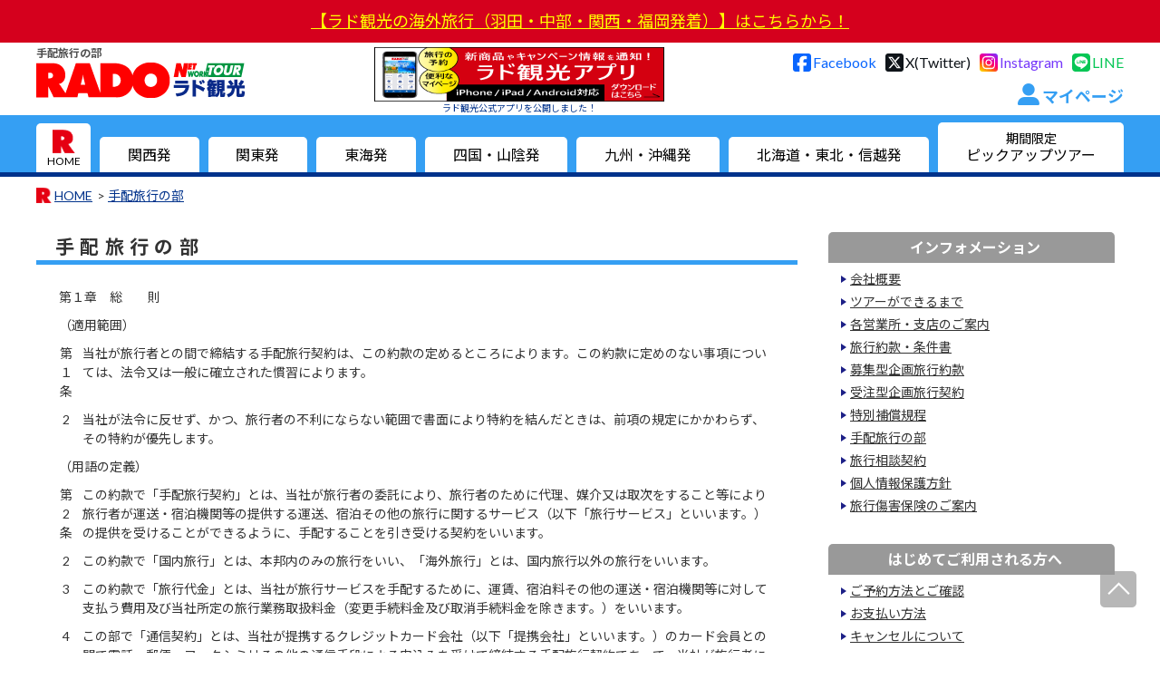

--- FILE ---
content_type: text/html;charset=UTF-8
request_url: https://www.rado.co.jp/information/tehai.html
body_size: 42141
content:
<!doctype html>
<html lang="ja">
<head>
<!-- Google tag (gtag.js) -->
<script async src="https://www.googletagmanager.com/gtag/js?id=G-RB4GJH6EZ0"></script>
<script>
window.dataLayer = window.dataLayer || [];
function gtag(){dataLayer.push(arguments);}
gtag('js', new Date());
gtag('config', 'G-RB4GJH6EZ0');
</script>
<!-- 新Yahoo！リスティング　効果測定用タグ -->
<script async src="https://s.yimg.jp/images/listing/tool/cv/ytag.js"></script>
<script>
window.yjDataLayer = window.yjDataLayer || [];
function ytag() { yjDataLayer.push(arguments); }
ytag({"type":"ycl_cookie", "config":{"ycl_use_non_cookie_storage":true}});
</script>
<meta charset="utf-8">
<meta name="viewport" content="width=device-width, initial-scale=1, shrink-to-fit=no">
<meta name="format-detection" content="telephone=no">
<title>手配旅行の部｜インフォメーション｜格安国内旅行専門店のラド観光</title>
<link rel="canonical" href="https://www.rado.co.jp/">
<meta name="description" content="手配旅行の部">
<meta name="keywords" content="">
<meta name="author" content="格安国内旅行専門店のラド観光">
<meta property="og:title" content="手配旅行の部｜インフォメーション｜格安国内旅行専門店のラド観光">
<meta property="og:type" content="article">
<meta property="og:url" content="https://www.rado.co.jp/">
<meta property="og:site_name" content="手配旅行の部｜インフォメーション｜格安国内旅行専門店のラド観光">
<meta property="og:description" content="手配旅行の部">
<meta property="og:image" content="https://www.rado.co.jp/images/ogp.jpg">
<meta property="fb:app_id" content="241789239592572">
<meta property="og:locale" content="ja_JP">
<meta name="twitter:card" content="summary">
<meta name="twitter:url" content="https://www.rado.co.jp/">
<meta name="twitter:site" content="@RadoOsa">
<meta name="twitter:creator" content="@RadoOsa">
<link rel="shortcut icon" href="/favicon.ico">
<link rel="apple-touch-icon" sizes="180x180" href="/apple-touch-icon.png">
<link rel="icon" type="image/png" sizes="32x32" href="/favicon-32x32.png">
<link rel="icon" type="image/png" sizes="16x16" href="/favicon-16x16.png">
<link rel="manifest" href="/site.webmanifest">
<link rel="mask-icon" href="/safari-pinned-tab.svg" color="#ff0000">
<meta name="msapplication-TileColor" content="#ffffff">
<meta name="theme-color" content="#ffffff">
<link rel="stylesheet" href="/__css/reset.css">
<link rel="stylesheet" href="https://fonts.googleapis.com/css?family=Lato:400,700|Noto+Sans+JP:400,700">
<link rel="stylesheet" href="https://cdnjs.cloudflare.com/ajax/libs/jQuery.mmenu/7.2.2/jquery.mmenu.all.css">
<link rel="stylesheet" href="https://use.fontawesome.com/releases/v6.4.2/css/all.css">
<link rel="stylesheet" href="/__css/common.css">
<link rel="stylesheet" href="/_css/info.css">
</head>
<body>
<div id="kaigai">
<ul>
<li>
<a target="_blank" href="https://rado.co.jp/network/kaigai/agent/benefit/">
【ラド観光の海外旅行（羽田・中部・関西・福岡発着）】はこちらから！
</a>
</li>
<!--li>
<a target="_blank" href="https://rado.co.jp/network/kaigai/agent/">
【ラド観光の海外旅行】<br>今夏リリース！海外に出かけよう！！！
</a>
</li-->
<!--li>
<a target="_blank" href="https://rado.co.jp/network/kaigai/agent/taiwan/">
【中部・福岡・関西発の台湾・台北への旅】<br>飛行機・ホテル・観光や食事がセットでお得！
</a>
</li-->
<!--li>
<a target="_blank" href="https://rado.co.jp/network/kaigai/agent/korea/fukuoka/">
【福岡空港から海外にお出かけ】<br>韓国おすすめツアー
</a>
</li-->
</ul>
</div>
<div id="wrap">
<header>
<div class="fix_center flexbox">
<h1>手配旅行の部
<a href="/">格安国内旅行専門店のラド観光</a></h1>
<p><a href="https://www.rado.co.jp/app_related/info/downloadpage.html" target="_blank"><img src="/__common/apl_down.png"><br>ラド観光公式アプリを公開しました！</a></p>
<ul id="head_link">
<li id="mypage"><a href="https://www.rado-sys.net/mp/mpgform/login/" target="_blank">マイページ</a></li>
<li class="sns" id="fb"><a href="https://www.facebook.com/rado.travelservice" target="_blank">Facebook</a></li>
<li class="sns" id="xtw"><a href="https://twitter.com/rado_travel" target="_blank">X(Twitter)</a></li>
<li class="sns" id="ig"><a href="https://www.instagram.com/rado_travelservice" target="_blank">Instagram</a></li>
<li class="sns" id="ln"><a href="https://lin.ee/99O1o7S" target="_blank">LINE</a></li>
</ul><!-- /#headlink end -->
</div><!-- /.fix_center .flexbox end -->
<nav id="pc_nav">
<div class="nav_1st">
<ul class="fix_center flexbox">
<li class="rado"><a href="/">HOME</a></li>
<li><a href="/kansai/">関西発</a></li>
<li><a href="/kanto/">関東発</a></li>
<li><a href="/tokai/">東海発</a></li>
<li><a href="/shikoku_sanin/">四国・山陰発</a></li>
<li><a href="/kyushu/">九州・沖縄発</a></li>
<li><a href="/hokkaido_tohoku/">北海道・東北・信越発</a></li>
<li><a href="/pickup/season/"><span>期間限定</span>ピックアップツアー</a></li>
</ul><!-- /.fix_center .flexbox end -->
</div><!-- /.nav_1st end -->
</nav><!-- /#pc_nav end -->
<div id="sp">
<h1 id="sp_h1"><a href="/"><img src="/__common/logo.svg" class="ofi" alt="格安国内旅行専門店のラド観光"></a></h1>
<div id="sp_nav" class="nopscr"><a href="#sp_menu">MENU</a></div>
</div><!-- /#sp end -->
</header>
<ol class="fix_center" id="pankuz">
<li><a href="/">HOME</a></li>
<li><a href="https://www.rado.co.jp/information/tehai.html">手配旅行の部</a></li>
</ol><!-- /#pankuz end -->
<div class="contents fix_center">
<section id="main" class="tehai">
<h2>手配旅行の部</h2>
<div class="box">
<table summary="旅行業約款を記載した表" class="yakan">
<tbody>
<tr>
<th colspan="2" class="shou">
第１章　総　　則
</th>
</tr>
<tr>
<th colspan="2" class="sub">
（適用範囲）
</th>
</tr>
<tr>
<th scope="row" class="kou">第１条</th>
<td>
当社が旅行者との間で締結する手配旅行契約は、この約款の定めるところによります。この約款に定めのない事項については、法令又は一般に確立された慣習によります。								</td>
</tr>
<tr>
<th scope="row" class="kou">2</th>
<td class="kou">
当社が法令に反せず、かつ、旅行者の不利にならない範囲で書面により特約を結んだときは、前項の規定にかかわらず、その特約が優先します。</td>
</tr>
<tr>
<th colspan="2" class="sub">
（用語の定義）
</th>
</tr>
<tr>
<th scope="row" class="kou">第2条</th>
<td>
この約款で「手配旅行契約」とは、当社が旅行者の委託により、旅行者のために代理、媒介又は取次をすること等により旅行者が運送・宿泊機関等の提供する運送、宿泊その他の旅行に関するサービス（以下「旅行サービス」といいます。）の提供を受けることができるように、手配することを引き受ける契約をいいます。</td>
</tr>
<tr>
<th scope="row" class="kou">2</th>
<td>
この約款で「国内旅行」とは、本邦内のみの旅行をいい、「海外旅行」とは、国内旅行以外の旅行をいいます。</td>
</tr>
<tr>
<th scope="row" class="kou">3</th>
<td>
この約款で「旅行代金」とは、当社が旅行サービスを手配するために、運賃、宿泊料その他の運送・宿泊機関等に対して支払う費用及び当社所定の旅行業務取扱料金（変更手続料金及び取消手続料金を除きます。）をいいます。								</td>
</tr>
<tr>
<th scope="row" class="kou">4</th>
<td>
この部で「通信契約」とは、当社が提携するクレジットカード会社（以下「提携会社」といいます。）のカード会員との間で電話、郵便、ファクシミリその他の通信手段による申込みを受けて締結する手配旅行契約であって、当社が旅行者に対して有する手配旅行契約に基づく旅行代金等に係る債権又は債務を、当該債権又は債務が履行されるべき日以降に別に定める提携会社のカード会員規約に従って決済することについて、旅行者があらかじめ承諾し、かつ旅行代金等を第１６条第２項又は第５項に定める方法により支払うことを内容とする手配旅行契約をいいます。</td>
</tr>
<tr>
<th scope="row" class="kou">5</th>
<td>
この部で「電子承諾通知」とは、契約の申込みに対する承諾の通知であって、情報通信の技術を利用する方法のうち当社が使用する電子計算機、ファクシミリ装置、テレックス又は電話機（以下「電子計算機等」といいます。）と旅行者が使用する電子計算機等とを接続する電気通信回線を通じて送信する方法により行うものをいいます。</td>
</tr>
<tr>
<th scope="row" class="kou">6</th>
<td>
この約款で「カード利用日」とは、旅行者又は当社が手配旅行契約に基づく旅行代金等の支払又は払戻債務を履行すべき日をいいます。</td>
</tr>
<tr>
<th colspan="2" class="sub">
（手配債務の終了）
</th>
</tr>
<tr>
<th scope="row" class="kou">第3条</th>
<td scope="row">
当社が善良な管理者の注意をもって旅行サービスの手配をしたときは、手配旅行契約に基づく当社の債務の履行は終了します。したがって、満員、休業、条件不適当等の事由により、運送・宿泊機関等との間で旅行サービスの提供をする契約を締結できなかった場合であっても、当社がその義務を果たしたときは、旅行者は、当社に対し、当社所定の旅行業務取扱料金（以下「取扱料金」といいます。）を支払わなければなりません。通信契約を締結した場合においては、カード利用日は、当社が運送・宿泊機関等との間で旅行サービスの提供をする契約を締結できなかった旨、旅行者に通知した日とします。</td>
</tr>
<tr>
<th colspan="2" class="sub">
（手配代行者）
</th>
</tr>
<tr>
<th scope="row" class="kou">第4条</th>
<td>
当社は、手配旅行契約の履行に当たって、手配の全部又は一部を本邦内又は本邦外の他の旅行業者、手配を業として行う者その他の補助者に代行させることがあります。</td>
</tr>
<tr>
<th colspan="2" class="shou">
第２章　　契約の成立
</th>
</tr>
<tr>
<th colspan="2" class="sub">
（契約の申込み）
</th>
</tr>
<tr>
<th scope="row" class="kou">第5条</th>
<td>
当社と手配旅行契約を締結しようとする旅行者は、当社所定の申込書に所定の事項を記入の上、当社が別に定める金額の申込金とともに、当社に提出しなければなりません。</td>
</tr>
<tr>
<th scope="row" class="kou">2</th>
<td class="kou">
当社と通信契約を締結しようとする旅行者は、前項の規定にかかわらず、会員番号及び依頼しようとする旅行サービスの内容を当社に通知しなければなりません。								</td>
</tr>
<tr>
<th scope="row" class="kou">3</th>
<td class="kou">
第１項の申込金は、旅行代金、取消料その他の旅行者が当社に支払うべき金銭の一部として取り扱います。								</td>
</tr>
<tr>
<th colspan="2" class="sub">
（契約締結の拒否）
</th>
</tr>
<tr>
<th scope="row" class="kou">第6条</th>
<td>当社は、次に掲げる場合において、手配旅行契約の締結に応じないことがあります。
<ol>
<li class="suji">通信契約を締結しようとする場合であって、旅行者の有するクレジットカードが無効である等、旅行者が旅行代金等に係る債務の一部又は全部を提携会社のカード会員規約に従って決済できないとき。</li>
<li class="suji">旅行者が、暴力団員、暴力団準構成員、暴力団関係者、暴力団関係企業又は総会屋等その他の反社会的勢力であると認められるとき。</li>
<li class="suji">旅行者が、当社に対して暴力的な要求行為、不当な要求行為、取引に関して脅迫的な言動若しくは暴力を用いる行為又はこれらに準ずる行為を行ったとき。</li>
<li class="suji">旅行者が、風説を流布し、偽計を用いて当社の信用を毀損し若しくは当社の業務を妨害する行為又はこれらに準ずる行為を行ったとき。</li>
<li class="suji">その他当社の業務上の都合があるとき。</li>
</ol>
</td>
</tr>
<tr>
<th colspan="2" class="sub">
（契約の成立時期）
</th>
</tr>
<tr>
<th scope="row" class="kou">第7条</th>
<td scope="row">
手配旅行契約は、当社が契約の締結を承諾し、第５条第１項の申込金を受理した時に成立するものとします。</td>
</tr>
<tr>
<th scope="row" class="kou">2</th>
<td scope="row">
通信契約は、前項の規定にかかわらず、当社が第５条第２項の申込みを承諾する旨の通知を発した時に成立するものとします。ただし、当該契約において電子承諾通知を発する場合は、当該通知が旅行者に到達した時に成立するものとします。</td>
</tr>
<tr>
<th colspan="2" class="sub">
（契約成立の特則）
</th>
</tr>
<tr>
<th scope="row" class="kou">第8条</th>
<td>
当社は、第５条第１項の規定にかかわらず、書面による特約をもって、申込金の支払を受けることなく、契約の締結の承諾のみにより手配旅行契約を成立させることがあります。</td>
</tr>
<tr>
<th scope="row" class="kou">2</th>
<td>前項の場合において、手配旅行契約の成立時期は、前項の書面において明らかにします。</td>
</tr>
<tr>
<th colspan="2" class="sub">
（乗車券及び宿泊券等の特則）
</th>
</tr>
<tr>
<th scope="row" class="kou">第9条</th>
<td>
当社は、第５条第１項及び前条第１項の規定にかかわらず、運送サービス又は宿泊サービスの手配のみを目的とする手配旅行契約であって旅行代金と引換えに当該旅行サービスの提供を受ける権利を表示した書面を交付するものについては、口頭による申込みを受け付けることがあります。</td>
</tr>
<tr>
<th scope="row" class="kou">2</th>
<td>前項の場合において、手配旅行契約は、当社が契約の締結を承諾した時に成立するもとのします。</td>
</tr>
<tr>
<th colspan="2" class="sub">
（契約書面）
</th>
</tr>
<tr>
<th scope="row" class="kou">第10条</th>
<td>
当社は、手配旅行契約の成立後速やかに、旅行者に、旅行日程、旅行サービスの内容、旅行代金その他の旅行条件及び当社の責任に関する事項を記載した書面（以下「契約書面」といいます。）を交付します。ただし、当社が手配するすべての旅行サービスについて乗車券類、宿泊券その他の旅行サービスの提供を受ける権利を表示した書面を交付するときは、当該契約書面を交付しないことがあります。</td>
</tr>
<tr>
<th scope="row" class="kou">2</th>
<td>
前項本文の契約書面を交付した場合において、当社が手配旅行契約により手配する義務を負う旅行サービスの範囲は、当該契約書面に記載するところによります。</td>
</tr>
<tr>
<th colspan="2" class="sub">
（情報通信の技術を利用する方法）
</th>
</tr>
<tr>
<th scope="row" class="kou">第11条</th>
<td>
当社は、あらかじめ旅行者の承諾を得て、手配旅行契約を締結しようとするときに旅行者に交付する旅行日程、旅行サービスの内容、旅行代金その他の旅行条件及び当社の責任に関する事項を記載した書面又は契約書面の交付に代えて、情報通信の技術を利用する方法により当該書面に記載すべき事項（以下この条において「記載事項」といいます。）を提供したときは、旅行者の使用する通信機器に備えられたファイルに記載事項が記録されたことを確認します。</td>
</tr>
<tr>
<th scope="row" class="kou">2</th>
<td>
前項の場合において、旅行者の使用に係る通信機器に記載事項を記録するためのファイルが備えられていないときは、当社の使用する通信機器に備えられたファイル（専ら当該旅行者の用に供するものに限ります。）に記載事項を記録し、旅行者が記載事項を閲覧したことを確認します。</td>
</tr>
<tr>
<th colspan="2" class="shou">
第３章　契約の変更及び解除
</th>
</tr>
<tr>
<th colspan="2" class="sub">
（契約内容の変更）								</th>
</tr>
<tr>
<th scope="row" class="kou">第12条</th>
<td>
旅行者は、当社に対し、旅行日程、旅行サービスの内容その他の手配旅行契約の内容を変更するよう求めることができます。この場合において、当社は、可能な限り旅行者の求めに応じます。</td>
</tr>
<tr>
<th scope="row" class="kou">2</th>
<td class="kou">
前項の旅行者の求めにより手配旅行契約の内容を変更する場合、旅行者は、既に完了した手配を取り消す際に運送・宿泊機関等に支払うべき取消料、違約料その他の手配の変更に要する費用を負担するほか、当社に対し、当社所定の変更手続料金を支払わなければなりません。また、当該手配旅行契約の内容の変更によって生ずる旅行代金の増加又は減少は旅行者に帰属するものとします。								</td>
</tr>
<tr>
<th colspan="2" class="sub">
（旅行者による任意解除）								</th>
</tr>
<tr>
<th scope="row" class="kou">第13条</th>
<td class="kou">
旅行者は、いつでも手配旅行契約の全部又は一部を解除することができます。</td>
</tr>
<tr>
<th scope="row" class="kou">2</th>
<td class="kou">
前項の規定に基づいて手配旅行契約が解除されたときは、旅行者は、既に旅行者が提供を受けた旅行サービスの対価として、又はいまだ提供を受けていない旅行サービスに係る取消料、違約料その他の運送・宿泊機関等に対して既に支払い、又はこれから支払う費用を負担するほか、当社に対し、当社所定の取消手続料金及び当社が得るはずであった取扱料金を支払わなければなりません。</td>
</tr>
<tr>
<th colspan="2" class="sub">
（旅行者の責に帰すべき事由による解除）							</th>
</tr>
<tr>
<th scope="row" class="kou" rowspan="2">第14条</th>
<td class="kou">
当社は、次に掲げる場合において、手配旅行契約を解除することがあります。</td>
</tr>
<tr>
<td class="kou">
<ol>
<li class="suji">旅行者が所定の期日までに旅行代金を支払わないとき。</li>
<li class="suji">
通信契約を締結した場合であって、旅行者の有するクレジットカードが無効になる等、旅行者が旅行代金等に係る債務の一部又は全部を提携会社のカード会員規約に従って決済できなくなったとき。</li>
<li class="suji">旅行者が第6条第2号から第4号までのいずれかに該当することが判明したとき。</li>
</ol>
</td>
</tr>
<tr>
<th scope="row" class="kou">2</th>
<td class="kou">
前項の規定に基づいて手配旅行契約が解除されたときは、旅行者は、いまだ提供を受けていない旅行サービスに係る取消料、違約料その他の運送・宿泊機関等に対して既に支払い、又はこれから支払わなければならない費用を負担するほか、当社に対し、当社所定の取消手続料金及び当社が得るはずであった取扱料金を支払わなければなりません。</td>
</tr>
<tr>
<th colspan="2" class="sub">
（当社の責に帰すべき事由による解除）								</th>
</tr>
<tr>
<th scope="row" class="kou">第15条</th>
<td class="kou">
旅行者は、当社の責に帰すべき事由により旅行サービスの手配が不可能になったときは、手配旅行契約を解除することができます。</td>
</tr>
<tr>
<th scope="row" class="kou">2</th>
<td class="kou">
前項の規定に基づいて手配旅行契約が解除されたときは、当社は、旅行者が既にその提供を受けた旅行サービスの対価として、運送・宿泊機関等に対して既に支払い、又はこれから支払わなければならない費用を除いて、既に収受した旅行代金を旅行者に払い戻します。</td>
</tr>
<tr>
<th scope="row" class="kou">3</th>
<td class="kou">
前項の規定は、旅行者の当社に対する損害賠償の請求を妨げるものではありません。</td>
</tr>
<tr>
<th colspan="2" class="shou">
第４章　旅行代金
</th>
</tr>
<tr>
<th colspan="2" class="sub">
（旅行代金）							</th>
</tr>
<tr>
<th scope="row" class="kou">第16条</th>
<td class="kou">
旅行者は、旅行開始前の当社が定める期間までに、当社に対し、旅行代金を支払わなければなりません。</td>
</tr>
<tr>
<th scope="row" class="kou">2</th>
<td class="kou">
通信契約を締結したときは、当社は、提携会社のカードにより所定の伝票への旅行者の署名なくして旅行代金の支払いを受けます。この場合において、カード利用日は、当社が確定した旅行サービスの内容を旅行者に通知した日とします。</td>
</tr>
<tr>
<th scope="row" class="kou">3</th>
<td class="kou">
当社は、旅行開始前において、運送・宿泊機関等の運賃・料金の改訂、為替相場の変動その他の事由により旅行代金の変動を生じた場合は、当該旅行代金を変更することがあります。</td>
</tr>
<tr>
<th scope="row" class="kou">4</th>
<td class="kou">
前項の場合において、旅行代金の増加又は減少は、旅行者に帰属するものとします。</td>
</tr>
<tr>
<th scope="row" class="kou">5</th>
<td class="kou">
当社は、旅行者と通信契約を締結した場合であって、第３章又は第４章の規定により旅行者が負担すべき費用等が生じたときは、当社は、提携会社のカードにより所定の伝票への旅行者の署名なくして当該費用等の支払いを受けます。この場合において、カード利用日は旅行者が当社に支払うべき費用等の額又は当社が旅行者に払い戻すべき額を、当社が旅行者に通知した日とします。ただし、第１４条第１項第２号の規定により当社が手配旅行契約を解除した場合は、旅行者は、当社の定める期日までに、当社の定める支払方法により、旅行者が当社に支払うべき費用等を支払わなければなりません。</td>
</tr>
<tr>
<th colspan="2" class="sub">
（旅行代金の精算）</th>
</tr>
<tr>
<th scope="row" class="kou">第17条</th>
<td class="kou">
当社は、当社が旅行サービスを手配するために、運送・宿泊機関等に対して支払った費用で旅行者の負担に帰すべきもの及び取扱料金（以下「精算旅行代金」といいます。）と旅行代金として既に収受した金額とが合致しない場合において、旅行終了後、次項及び第３項に定めるところにより速やかに旅行代金の精算をします。</td>
</tr>
<tr>
<th scope="row" class="kou">2</th>
<td class="kou">
精算旅行代金が旅行代金として既に収受した金額を超えるときは、旅行者は、当社に対し、その差額を支払わなければなりません。</td>
</tr>
<tr>
<th scope="row" class="kou">3</th>
<td class="kou">
精算旅行代金が旅行代金として既に収受した金額に満たないときは、当社は、旅行者にその差額を払い戻します。</td>
</tr>
<tr>
<th colspan="2" class="shou">
第５章　団体・グループ契約</th>
</tr>
<tr>
<th colspan="2" class="sub">
（団体・グループ契約）</th>
</tr>
<tr>
<th scope="row" class="kou">第18条</th>
<td class="kou">
当社は、同じ行程を同時に旅行する複数の旅行者がその責任ある代表者（以下「契約責任者」といいます。）を定めて申し込んだ手配旅行契約の締結については、本章の規定を適用します。</td>
</tr>
<tr>
<th colspan="2" class="sub">
（契約責任者）</th>
</tr>
<tr>
<th scope="row" class="kou">第19条</th>
<td class="kou">
当社は、特約を結んだ場合を除き、契約責任者はその団体・グループを構成する旅行者（以下「構成者」といいます。）の手配旅行契約の締結に関する一切の代理権を有しているものとみなし、当該団体・グループに係る旅行業務に関する取引及び第２２条第１項の業務は、当該契約責任者との間で行います。</td>
</tr>
<tr>
<th scope="row" class="kou">2</th>
<td class="kou">
契約責任者は、当社が定める日までに、構成者の名簿を当社に提出し、又は人数を当社に通知しなければなりません。</td>
</tr>
<tr>
<th scope="row" class="kou">3</th>
<td class="kou">
当社は、契約責任者が構成者に対して現に負い、又は将来負うことが予測される債務又は義務については、何らの責任を負うものではありません。</td>
</tr>
<tr>
<th scope="row" class="kou">4</th>
<td class="kou">
当社は、契約責任者が団体・グループに同行しない場合、旅行開始後においては、あらかじめ契約責任者が選任した構成者を契約責任者とみなします。</td>
</tr>
<tr>
<th colspan="2" class="sub">
（契約成立の特則）</th>
</tr>
<tr>
<th scope="row" class="kou">第20条</th>
<td class="kou">
当社は、契約責任者と手配旅行契約を締結する場合において、第５条第１項の規定にかかわらず、申込金の支払を受けることなく手配旅行契約の締結を承諾することがあります。</td>
</tr>
<tr>
<th scope="row" class="kou">2</th>
<td class="kou">
前項の規定に基づき申込金の支払を受けることなく手配旅行契約を締結する場合には、当社は、契約責任者にその旨を記載した書面を交付するものとし、手配旅行契約は、当社が当該書面を交付した時に成立するものとします。</td>
</tr>
<tr>
<th colspan="2" class="sub">
（構成者の変更）</th>
</tr>
<tr>
<th scope="row" class="kou">第21条</th>
<td class="kou">
当社は、契約責任者から構成者の変更の申出があったときは、可能な限りこれに応じます。</td>
</tr>
<tr>
<th scope="row" class="kou">2</th>
<td class="kou">
前項の変更によって生じる旅行代金の増加又は減少及び当該変更に要する費用は、構成者に帰属するものとします。</td>
</tr>
<tr>
<th colspan="2" class="sub">
（添乗サービス）</th>
</tr>
<tr>
<th scope="row" class="kou">第22条</th>
<td class="kou">
当社は、契約責任者からの求めにより、団体・グループに添乗員を同行させ、添乗サービスを提供することがあります。</td>
</tr>
<tr>
<th scope="row" class="kou">2</th>
<td class="kou">
添乗員が行う添乗サービスの内容は、原則として、あらかじめ定められた旅行日程上、団体・グループ行動を行うために必要な業務とします。</td>
</tr>
<tr>
<th scope="row" class="kou">3</th>
<td class="kou">
添乗員が添乗サービスを提供する時間帯は、原則として、８時から２０時までとします。</td>
</tr>
<tr>
<th scope="row" class="kou">4</th>
<td class="kou">
当社が添乗サービスを提供するときは、契約責任者は、当社に対し、所定の添乗サービス料を支払わなければなりません。</td>
</tr>
<tr>
<th colspan="2" class="shou">
第６章　責任</th>
</tr>
<tr>
<th colspan="2" class="sub">
（当社の責任）</th>
</tr>
<tr>
<th scope="row" class="kou">第23条</th>
<td class="kou">
当社は、手配旅行契約の履行に当たって、当社又は当社が第４条の規定に基づいて手配を代行させた者（以下「手配代行者」といいます。）が故意又は過失により旅行者に損害を与えたときは、その損害を賠償する責に任じます。ただし、損害発生の翌日から起算して２年以内に当社に対して通知があったときに限ります。</td>
</tr>
<tr>
<th scope="row" class="kou">2</th>
<td class="kou">
旅行者が天災地変、戦乱、暴動、運送・宿泊機関等の旅行サービス提供の中止、官公署の命令その他の当社又は当社の手配代行者の関与し得ない事由により損害を被ったときは、当社は、前項の場合を除き、その損害を賠償する責任を負うものではありません。</td>
</tr>
<tr>
<th scope="row" class="kou">3</th>
<td class="kou">
当社は、手荷物について生じた第１項の損害については、同項の規定にかかわらず、損害発生の翌日から起算して、国内旅行にあっては１４日以内に、海外旅行にあっては２１日以内に当社に対して通知があったときに限り、旅行者１名につき１５万円を限度（当社に故意又は重大な過失がある場合を除きます。）として賠償します。</td>
</tr>
<tr>
<th colspan="2" class="sub">
（旅行者の責任）</th>
</tr>
<tr>
<th scope="row" class="kou">第24条</th>
<td class="kou">
旅行者の故意又は過失により当社が損害を被ったときは、当該旅行者は、損害を賠償しなければなりません。</td>
</tr>
<tr>
<th scope="row" class="kou">2</th>
<td class="kou">
旅行者は、手配旅行契約を締結するに際しては、当社から提供された情報を活用し、旅行者の権利義務その他の手配旅行契約の内容について理解するよう努めなければなりません。</td>
</tr>
<tr>
<th scope="row" class="kou">3</th>
<td class="kou">
旅行者は、旅行開始後において、契約書面に記載された旅行サービスを円滑に受領するため、万が一契約書面と異なる旅行サービスが提供されたと認識したときは、旅行地において速やかにその旨を当社、当社の手配代行者又は当該旅行サービス提供者に申し出なければなりません。</td>
</tr>
<tr>
<th colspan="2" class="shou">
第７章　弁済業務保証金</th>
</tr>
<tr>
<th colspan="2" class="sub">
（弁済業務保証金）</th>
</tr>
<tr>
<th scope="row" class="kou">第25条</th>
<td class="kou">
当社は、一般社団法人全国旅行業協会（東京都港区虎ノ門４-１-２０　田中山ビル５Ｆ）の保証社員になっております。</td>
</tr>
<tr>
<th scope="row" class="kou">2</th>
<td class="kou">
当社と手配旅行契約を締結した旅行者又は構成者は、その取引によって生じた債権に関し、前項の一般社団法人全国旅行業協会が供託している弁済業務保証金から７，０００万円に達するまで弁済を受けることができます。</td>
</tr>
<tr>
<th scope="row" class="kou">3</th>
<td class="kou">
当社は、旅行業法第４９条１項の規定に基づき、一般社団法人全国旅行業協会に弁済業務保証金分担金を納付しておりますので、同法第７条第１項に基づく営業保証金は供託しておりません。</td>
</tr>
<tr>
<th colspan="2" class="sub">
（苦情の申し出）</th>
</tr>
<tr>
<td colspan="2">
旅行者は、当社との旅行業務に関する苦情について、当事者間で解決できなかった場合は、下記の協会に、その解決について助力を求めるための申し出をすることができます。
</td>
</tr>
<tr><th colspan="2" class="sub">
（海外危険情報について）</th>
</tr>
<tr>
<td colspan="2">
渡航先によっては、「外務省海外危険情報」等、国・地域の渡航に関する情報が出されている場合があります。「外務省海外安全ホームページ：<a href="https://www.anzen.mofa.go.jp/" target="_blank">https://www.anzen.mofa.go.jp/</a>」をご確認ください。当社は、外務省「海外危険情報」が「レベル４：退避してください。渡航は止めてください。（退避勧告）」が発出されている国や地域への旅行手配はお受けいたしません。また「レベル３：渡航は止めてください。（渡航中止勧告）」が発出されている国や地域への旅行手配は、業務渡航等のやむを得ない場合を除き、お受けいたしません。また、旅行日程・滞在先・連絡先などを登録すると、滞在先の最新の危険情報や緊急時の連絡メール等を受け取れる外務省のシステム「たびレジ：<a href="https://www.ezairyu.mofa.go.jp/tabireg/" target="_blank">https://www.ezairyu.mofa.go.jp/tabireg/</a>」へのご登録をお勧めします。</td>
</tr>
<tr><th colspan="2" class="sub">
（衛生情報について）</th>
</tr>
<tr>
<td colspan="2">
渡航先の衛生状況については、「厚生労働省検疫感染症情報ホームページ：<a href="https://www.forth.go.jp/" target="_blank">https://www.forth.go.jp/</a>」でご確認ください。
</td>
</tr>
<tr>
<td colspan="2" style="text-align:center;">
記</td>
</tr>
<tr>
<td colspan="2" style="text-align:center;">
名称：一般社団法人全国旅行業協会<br>
所在地：〒107-0052東京都港区赤坂４丁目-２-１９　赤坂シャスタイーストビル３階<br>
電話：（０３）６２７７-８３１０
</td>
</tr>
<tr>
</tr>
</tbody>
</table>
</div>
</section><!-- /#main end -->
<aside id="side">
<dl>
<dt>インフォメーション</dt>
<dd><a href="https://www.rado.co.jp/information/gaiyo.html">会社概要</a></dd>
<dd><a href="https://www.rado.co.jp/information/tour-make.html">ツアーができるまで</a></dd>
<dd><a href="https://www.rado.co.jp/information/guidance.html">各営業所・支店のご案内</a></dd>
<dd><a href="https://www.rado.co.jp/information/agreement.html">旅行約款・条件書</a></dd>
<dd><a href="https://www.rado.co.jp/information/boshu.html">募集型企画旅行約款</a></dd>
<dd><a href="https://www.rado.co.jp/information/juchu.html">受注型企画旅行契約</a></dd>
<dd><a href="https://www.rado.co.jp/information/hosho.html">特別補償規程</a></dd>
<dd><a href="https://www.rado.co.jp/information/tehai.html">手配旅行の部</a></dd>
<dd><a href="https://www.rado.co.jp/information/sodan.html">旅行相談契約</a></dd>
<dd><a href="https://www.rado.co.jp/information/privacy.html">個人情報保護方針</a></dd>
<dd><a href="https://www.rado.co.jp/information/chubb.html">旅行傷害保険のご案内</a></dd>
</dl>
<dl>
<dt>はじめてご利用される方へ</dt>
<dd><a href="https://www.rado.co.jp/firsttime/goyoyaku.html">ご予約方法とご確認</a></dd>
<dd><a href="https://www.rado.co.jp/firsttime/payment.html">お支払い方法</a></dd>
<dd><a href="https://www.rado.co.jp/firsttime/cancel.html">キャンセルについて</a></dd>
<dd><a href="https://www.rado.co.jp/firsttime/contact.html">お問い合わせ</a></dd>
</dl>
</aside>
</div><!-- /.contents end -->
<p id="pgscrl"><a href="#wrap">ページ先頭へ</a></p>
<footer>
<div id="foot_nav">
<ul class="fix_center flexbox">
<li class="rado"><a href="/">HOME</a></li>
<li><a href="/kansai/">関西発</a></li>
<li><a href="/kanto/">関東発</a></li>
<li><a href="/tokai/">東海発</a></li>
<li><a href="/shikoku_sanin/">四国・山陰発</a></li>
<li><a href="/kyushu/">九州・沖縄発</a></li>
<li><a href="/hokkaido_tohoku/">北海道・東北・信越発</a></li>
</ul><!-- /.fix_center .flexbox end -->
</div><!-- /#foot_nav end -->
<div id="footer_common">
<div class="fix_center">
<aside>
<dl id="footlogo">
<dt><a href="https://www.rado.co.jp/" target="_blank"><img src="/__common/logo_official.svg" alt="格安国内ツアーをお探しならラド観光におまかせ！"></a></dt>
<dd>格安国内ツアーをお探しならラド観光におまかせ！<br>
テーマパーク、スキー・スノボなど楽しい旅行満載です！</dd>
</dl><!-- /#footlogo end -->
</aside>
<div id="footlink">
<dl id="info">
<dt>インフォメーション</dt>
<dd><a href="https://www.rado.co.jp/information/gaiyo.html">会社概要</a></dd>
<dd><a href="https://www.rado.co.jp/information/guidance.html">各支店・営業所ご案内</a></dd>
<dd><a href="https://www.rado.co.jp/information/agreement.html">旅行約款・条件書</a></dd>
<dd><a href="https://www.rado.co.jp/information/privacy.html">個人情報保護方針</a></dd>
</dl><!-- /#info end -->
<dl id="use">
<dt>はじめてご利用される方へ</dt>
<dd><a href="https://www.rado.co.jp/firsttime/goyoyaku.html">ご予約方法とご確認</a></dd>
<dd><a href="https://www.rado.co.jp/firsttime/cancel.html">キャンセルについて</a></dd>
<dd><a href="https://www.rado.co.jp/firsttime/contact.html">お問い合せ</a></dd>
</dl><!-- /#use end -->
<dl id="site">
<dt>ラド観光グループサイト</dt>
<dd>
<ul>
<li><a href="https://rado.co.jp/network/fda/" target="_blank">FDAで行く国内旅行</a></li>
<li><a href="https://www.rado.co.jp/network/apj/agent/benefit/" target="_blank">Peachで行く国内旅行</a></li>
<li><a href="https://rado.co.jp/network/kaigai/agent/benefit/" target="_blank">ラド観光の海外旅行</a></li>
<li><a href="https://rado-okinawa.com/" target="_blank">沖縄オプショナルツアー</a></li>
<li><a href="https://www.rado.co.jp/oneday/" target="_blank">全国発日帰りツアー</a></li>
<li><a href="https://www.rado.co.jp/ski/" target="_blank">全国発スキー＆スノーボード</a></li>
<li><a href="https://www.rado.co.jp/ski/oneday/" target="_blank">全国発日帰りスキー＆スノーボード</a></li>
<li><a href="https://www.quickliner.com/" target="_blank">関西発クイックライナー</a></li>
<li><a href="https://www.rado.co.jp/experience/" target="_blank">ツアー体験レポート</a></li>
</ul>
</dd>
</dl><!-- /#site end -->
</div><!-- /#footlink end -->
</div><!-- /.fix_center end -->
</div><!-- /#footer_common end -->
<small>COPYRIGHT &copy;2017 RADO Travel Service Co.,Ltd. ALL RIGHTS RESERVED.</small>
</footer>
</div><!-- /#wrap end -->
<nav id="sp_menu">
<ul>
<li class="rado"><a href="/">ラド観光総合TOPへ</a></li>
<li class="home"><a href="/kansai/">関西発ホーム</a></li>
<li class="home"><a href="/kanto/">関東発ホーム</a></li>
<li class="home"><a href="/tokai/">東海発ホーム</a></li>
<li class="home"><a href="/shikoku_sanin/">四国・山陰発ホーム</a></li>
<li class="home"><a href="/kyushu/">九州・沖縄発ホーム</a></li>
<li class="home"><a href="/hokkaido_tohoku/">北海道・東北・信越発ホーム</a></li>
<li class="pick"><span>期間限定ピックアップツアー</span>
<ul class="sub_menu">
<li><a href="https://www.rado.co.jp/pickup/season/">おすすめ！ピックアップツアー</a></li>
<li><a href="https://www.rado.co.jp/pickup/fuji/">富士登山 ｜ ラド観光</a></li>
</ul>
</li>
<li class="spsite"><span>スペシャルサイト</span>
<ul>
<!--li class="ql nav_outlink"><a href="https://www.quickliner.com/nagaspa/" target="_blank"><span>関西発バス&amp;マイカーで行く</span>ナガシマスパーランド</a></li-->
<li class="bus"><a href="/oneday/" target="_blank"><span>1Day日帰りツアー</span>専門サイト</a></li>
<li class="nav_outlink"><a href="https://rado.co.jp/network/fda/" target="_blank"><span>FDAで行く</span>国内旅行/旅ColorFull</a></li>
<li class="nav_outlink"><a href="/network/apj/agent/benefit/" target="_blank"><span>PEACHで行く</span>国内旅行</a></li>
<li class="nav_outlink"><a href="/network/kaigai/agent/benefit/" target="_blank"><span>FDA・PEACHで行く</span>海外旅行</a></li>
<li class="comment"><a href="/experience/" target="_blank"><span>ラド観光で行ってみました</span>ツアー体験レポート</a></li>
</ul>
</li>
<li class="spsns"><span>ラド観光のオフィシャルSNS</span>
<ul>
<li class="sns fb"><a href="https://www.facebook.com/rado.travelservice" target="_blank">Facebook</a></li>
<li class="sns xtw"><a href="https://twitter.com/rado_travel" target="_blank">X(Twitter)</a></li>
<li class="sns ig"><a href="https://www.instagram.com/rado_travelservice" target="_blank">Instagram</a></li>
<li class="sns ln"><a href="https://lin.ee/99O1o7S" target="_blank">LINE</a></li>
</ul>
</li>
</ul>
</nav><!-- /#spmenu end -->
<script src="https://code.jquery.com/jquery-3.5.1.min.js" integrity="sha256-9/aliU8dGd2tb6OSsuzixeV4y/faTqgFtohetphbbj0=" crossorigin="anonymous"></script>
<script src="https://code.jquery.com/jquery-migrate-3.3.0.min.js" integrity="sha256-wZ3vNXakH9k4P00fNGAlbN0PkpKSyhRa76IFy4V1PYE=" crossorigin="anonymous"></script>
<script src="https://cdnjs.cloudflare.com/ajax/libs/jQuery.mmenu/7.2.2/jquery.mmenu.all.js"></script>
<script src="/__js/common.js"></script>
<script src="/__js/ofi.min.js"></script>
</script>
</body>
</html>


--- FILE ---
content_type: text/css
request_url: https://www.rado.co.jp/__css/common.css
body_size: 37504
content:
@charset "UTF-8";
html{ font-size: 6.25%; }
body{
	position: relative;
	margin: 0 auto;
	padding: 0;
	font-size: 14px;
	font-size: 14rem;
	line-height: 1.5;
	font-family: 'Lato', 'Noto Sans JP', 'ヒラギノ角ゴ ProN', 'Hiragino Kaku Gothic ProN', 'メイリオ', Meiryo, 'ＭＳ Ｐゴシック', 'MS PGothic', sans-serif;
	
/*
	font-family: -apple-system, BlinkMacSystemFont, "Helvetica Neue", "Segoe UI", "Noto Sans Japanese", "ヒラギノ角ゴ ProN W3", Meiryo, sans-serif;
	font-family: Verdana, Geneva, Helvetica, Arial, -apple-system, BlinkMacSystemFont, "Helvetica Neue", "Segoe UI", "Noto Sans Japanese", "ヒラギノ角ゴ ProN W3", Meiryo, sans-serif;
	font-family: "ヒラギノ丸ゴ Pro W4", "Hiragino Maru Gothic Pro", "ヒラギノ角ゴ Pro W3", "Hiragino Kaku Gothic Pro", "Noto Sans", "Noto Sans CJK JP", "メイリオ", "Meiryo", "ＭＳ Ｐゴシック", "MS P Gothic", "Osaka", Verdana, Arial, Helvetica, sans-serif;
	font-family: "游明朝", YuMincho, "ヒラギノ明朝 ProN W3", "Hiragino Mincho ProN", "HG明朝E", "ＭＳ Ｐ明朝", "ＭＳ 明朝", serif;
*/
	color: #333;
	background: #FFF;
}
#contents h1.normal{
	z-index: 10;
	position: relative;
	width: 100%;
	color: #FFF;
	padding: 5px 5px 5px 1.8em;
	background: #548BA7;
	border-radius: 10px 10px 0 0;
	/* border-bottom: 6px solid #F5F5F5; */
}
#contents h1.normal::after{
	position: absolute;
	top: 50%;
	left: 10px;
	transform: translateY(-50%);
	content: '';
	width: 8px;
	height: 8px;
	border: solid 4px #FFF;
	border-radius: 100%;
}
#contents h1.ribbon{
	position: relative;
	width: 100%;
	padding: 11px 0;
	line-height: 1.0;
	font-size: 24px;
	font-size: 24rem;
	text-align: center;
	color: #FFF;
	border-top: 1px solid #548BA7;
	border-bottom: 1px solid #548BA7;
	background: repeating-linear-gradient(-45deg, #548BA7, #548BA7 6px,#83B3B7 0px, #83B3B7 12px);
}
#contents h1.ribbon:first-of-type{
	margin-top: 0;
}
#contents h1.ribbon::before,
#contents h1.ribbon::after {
	position: absolute;
	content: '';
	width: 0px;
	height: 0px;
	z-index: 1;
}
#contents h1.ribbon::before{
	top: 0;
	left: 0;
	border-width: 26px 0px 26px 28px;
	border-color: transparent transparent transparent #F5F5F5;
	border-style: solid;
}
#contents h1.ribbon::after{
	top: 0;
	right: 0;
	border-width: 26px 28px 26px 0px;
	border-color: transparent #F5F5F5 transparent transparent;
	border-style: solid;
}
#contents .wline{
	width: 100%;
	overflow: hidden;
	text-align: center;
	font-size: 30px;
	font-size: 30rem;
	font-weight: normal;
}
#contents .wline br{
	display: none;
}
#contents .wline > span{
	position: relative;
	display: inline-block;
	margin: 0;
	padding: 0 15px;
	text-align: center;
}
#contents .wline > span::before,
#contents .wline > span::after{
	position: absolute;
	top: 50%;
	content: '';
	width: 400%;
	height: 2px;
	border-top: solid 1px black;
	border-bottom: solid 1px black;
}
#contents .wline > span::before{
	right: 100%;
}
#contents .wline > span::after{
	left: 100%;
}
#contents .wline > span > span{
	margin-right: 20px;
	font-size: 21px;
	font-size: 21rem;
}


a:link{
	color: #00328B;
	text-decoration: underline;
	-webkit-transition: 300ms;
	transition: 300ms;
}
a:visited{
	color: #359FF3;
	text-decoration: underline;
}
a:hover{
	color: #359FF3;
	text-decoration: none;
}
a[href^="tel:"] {
	pointer-events: none;
}
img{
	width: 100%;
	height: auto;
	vertical-align: middle;
}
img.ofi{
	width: 100%;
	height: 100%;
	object-fit: cover;
	font-family: 'object-fit: cover;'
}
span.ngt{
	color: #FF0;
	background: #0C2F76 url(../__common/fuji/moon-solid.png) no-repeat left center;
	background-size: 24px;
}
span.mng{
	color: #FF0;
	background: #0096C4 url(../__common/fuji/sun-solid.png) no-repeat left center;
	background-size: 24px;
}

/* ----- clearfix ----- */
.clearfix { zoom: 1; }
.clearfix:after {
	content: ".";
	display: block;
	height: 0px;
	clear: both;
	visibility: hidden;
	font-size: 0;
}
.flexbox {
	display:-webkit-box;
	display:-ms-flexbox;
	display:flex;
}
.fix_center{
	position: relative;
	margin: 0 auto;
	width: 100%;
	max-width: 1200px;
}

/* ---------------------------------------------------------
	海外旅行ティッカー
---------------------------------------------------------*/
/*
@keyframes ticker{
	0%{
		transform: translateX(100%);
		visibility: visible;
	}
	100%{
		transform: translateX(-100%);
	}
}
*/
#kaigai{
	z-index: 100;
	top: 0;
	width: 100%;
	overflow: hidden;
	background: #d5001d;
}
#kaigai br{
	display: none;
}
#kaigai ul{
	padding: 10px 0;
	text-align: center;
}
#kaigai ul li{
	font-size: 18rem;
	color: #FFF;
}
div#kaigai ul li a{
	color: #FF0;
}
div#kaigai ul li a:hover{
	text-decoration: none;
}
@media screen and (max-width: 820px){
	#kaigai ul li{
		font-size: 16rem;
	}
}
@media screen and (max-width: 428px){
	#kaigai ul{
		padding: 8px 0;
		line-height: 1.2;
	}
	#kaigai ul li{
		font-size: 14rem;
	}
	#kaigai br{
		display: block;
	}
}

/* ---------------------------------------------------------
	オールドコンテンツ
---------------------------------------------------------*/
.old_fix_center{
	position: relative;
	margin: 0 auto;
	width: 100%;
	max-width: 960px;
}
#main{
	float: left;
	width: 700px;
}
aside#side{
	float: right;
	width: 240px;
}

/* ---------------------------------------------------------
	レイアウト
---------------------------------------------------------*/
#wrap{
	width: 100%;
}
#contents > .flexbox:not(:first-of-type){
	margin-top: 50px;
}
#contents .flexbox{
	-webkit-box-align: start;
	-ms-flex-align: start;
	align-items: flex-start;
	/* -webkit-box-pack: justify;
	-ms-flex-pack: justify;
	justify-content: space-between; */
	-ms-flex-wrap: wrap;
	flex-wrap: wrap;
}
#contents article{
	margin-top: 50px;
}
#contents h1.wline{
	width: 100%;
	overflow: hidden;
	text-align: center;
	font-size: 28px;
	font-size: 28rem;
	font-weight: normal;
}
#contents h1.wline br{
	display: none;
}
#contents h1.wline > span{
	position: relative;
	display: inline-block;
	margin: 0;
	padding: 0 30px;
	text-align: center;
}
#contents h1.wline > span::before,
#contents h1.wline > span::after{
	position: absolute;
	top: 50%;
	content: '';
	width: 400%;
	height: 2px;
	border-top: solid 1px black;
	border-bottom: solid 1px black;
}
#contents h1.wline > span::before{
	right: 100%;
}
#contents h1.wline > span::after{
	left: 100%;
}
#contents h1.wline > span > span{
	margin-right: 20px;
	font-size: 21px;
	font-size: 21rem;
}

/* ---------------------------------------------------------
	ヘッダー
---------------------------------------------------------*/
header{
	background: #FFF;
	border-bottom: 5px solid #00328B;
}
header > .flexbox{
	-webkit-box-pack: justify;
	-ms-flex-pack: justify;
	justify-content: space-between;
}
header a:link{
	text-decoration: none;
}
header > .fix_center > h1{
	max-width: 360px;
	margin-top: 5px;
	font-size: 12px;
	font-size: 12rem;
	line-height: 1.2;
	color: #505050;
}
header > .fix_center > h1 a{
	display: block;
	width: 230px;
	height: 39.1px;
	margin-top: 3px;
	text-indent: 100%;
	white-space: nowrap;
	overflow: hidden;
	background-image: url(../__common/logo.png);
	background-repeat: no-repeat;
	background-size: 100%;
}
header > .fix_center > h1 a:hover{
	transform: scale(1.05);
}
header > .fix_center > p{
	margin-top: 5px;
	font-size: 10px;
	font-size: 10rem;
	text-align: center;
}
header > .fix_center > p a{
	display: block;
}
header > .fix_center > p a img{
	max-height: 60px;
}
/*
header > .fix_center > ul#head_link{
	width: 285px;
	text-align: right;
}
ul#head_link li{
	display: inline-block;
	font-size: 18px;
	font-size: 18rem;
	font-weight: bold;
	vertical-align: middle;
}
ul#head_link li#mypage{
	margin-left: 20px;
}
ul#head_link li#time{
	display: block;
	font-size: 14px;
	font-size: 14rem;
	font-weight: normal;
}
ul#head_link li#time dl{
	margin-top: -3px;
	line-height: 1.2;
	text-align: right;
}
ul#head_link li#time dl dt,
ul#head_link li#time dl dd{
	display: inline;
}
ul#head_link li#time dl dt::after{
	content: '：';
}
ul#head_link li a{
	display: block;
	color: #00328B;
}
ul#head_link li a:hover{
	color: #359FF3 !important;
}
ul#head_link li a::before{
	font-family: "Font Awesome 5 Free";
	font-size: 24px;
	font-size: 24rem;
	font-weight: 900;
	padding-right: 3px;
}
ul#head_link li#contact a::before{
	content: '\f0e0';
}
ul#head_link li#mypage a::before{
	content: '\f406';
}
ul#head_link li.sns{
	margin-right: 8px;
	font-size: 16px;
	font-size: 16rem;
	font-weight: normal;
}
ul#head_link li.sns:last-of-type{
	margin-right: 0;
}
ul#head_link li.sns a::before{
	font-family: "Font Awesome 5 Brands";
	font-size: 20px;
	font-size: 20rem;
}
ul#head_link li#fb a{
	color: #4267b2;
}
ul#head_link li#fb a::before{
	content: '\f082';
}
ul#head_link li#tw a{
	color: #1da1f2;
}
ul#head_link li#tw a::before{
	content: '\f081';
}
ul#head_link li#ig a{
	color: #000;
}
ul#head_link li#ig a::before{
	content: '\f16d';
	margin-right: 3px;
	padding: 2px;
	font-size: 16px;
	font-size: 16rem;
	color: #fff;
	background: linear-gradient(135deg, #427eff 0%, #f13f79 70%) no-repeat;
	border-radius: 3px;
}
*/


/* ---------------------------------------------------------
	ヘッダー：PCナビゲーション
---------------------------------------------------------*/
/*
header nav#pc_nav{
	margin-top: 10px;
}
*/
header nav#pc_nav > div{
	padding-top: 3px;
}
header nav#pc_nav > .nav_1st,
footer #foot_nav{
	position: relative;
	z-index: 10;
	padding-top: 8px;
	background: #359FF3;
}
footer #foot_nav{
	padding: 0 0 8px 0;
}
header nav#pc_nav > .nav_2nd{
	position: relative;
	z-index: 20;
	padding-top: 8px;
	background: #85C5F8;
}
header nav#pc_nav > .nav_3rd{
	position: relative;
	z-index: 30;
	background: #B8DDFB;
}
nav#pc_nav > div > ul,
footer #foot_nav > ul{
	-webkit-box-align: end;
	-ms-flex-align: end;
	align-items: flex-end;
	-ms-flex-pack: distribute;
	justify-content: space-around;
}
footer #foot_nav > ul{
	-webkit-box-align: start;
	-ms-flex-align: start;
	align-items: flex-start;
}
nav#pc_nav ul li a,
footer #foot_nav > ul li a{
	display: block;
	padding: 10px 0;
	font-size: 16px;
	font-size: 16rem;
	color: #000;
	background: #FFF;
	border-radius: 5px 5px 0 0;
}
nav#pc_nav .nav_1st > ul > li > a > span{
	display: block;
	font-size: 14px;
}
footer #foot_nav > ul li a{
	background: #85C5F8;
	border-radius: 0 0 5px 5px;
}
nav#pc_nav ul li.rado a,
nav#pc_nav ul li.home a,
footer #foot_nav > ul li.rado a,
footer #foot_nav > ul li.home a{
	padding: 5px 0;
	font-size: 12px;
	font-size: 12rem;
}
nav#pc_nav > div > ul li,
footer #foot_nav > ul li{
	margin-left: 10px;
	color: #000;
	font-size: 14px;
	font-size: 14rem;
	line-height: 1.2;
	text-align: center;
}
nav#pc_nav > div > ul li:last-of-type,
footer #foot_nav > ul li:last-of-type{
	margin-right: 0;
}
nav#pc_nav ul li.active a,
nav#pc_nav ul li a:hover,
footer #foot_nav > ul li.active a,
footer #foot_nav > ul li a:hover{
	color: #00328B;
	font-weight: bold;
}
nav#pc_nav > .nav_1st > ul,
footer #foot_nav > ul{
	-webkit-box-pack: justify;
	-ms-flex-pack: justify;
	justify-content: space-between;
}
nav#pc_nav > .nav_1st > ul li:not(.rado):not(.home),
footer #foot_nav > ul li:not(.rado):not(.home){
	-webkit-box-flex: auto;
	-ms-flex: auto;
	flex: auto;
}
nav#pc_nav .nav_1st > ul > li.rado,
nav#pc_nav .nav_1st > ul > li.home,
footer #foot_nav > ul li.rado,
footer #foot_nav > ul li.home{
	margin-left: 0;
	font-size: 12px;
	font-size: 12rem;
}
nav#pc_nav .nav_1st > ul > li.rado a,
nav#pc_nav .nav_1st > ul > li.home a,
footer #foot_nav > ul li.rado a,
footer #foot_nav > ul li.home a{
	width: 60px;
	color: #000;
}
nav#pc_nav .nav_1st > ul > li.rado.active a,
nav#pc_nav .nav_1st > ul > li.rado a:hover
nav#pc_nav .nav_1st > ul > li.home.active a,
nav#pc_nav .nav_1st > ul > li.home a:hover,
footer #foot_nav > ul li.rado .active a,
footer #foot_nav > ul li.rado a:hover
footer #foot_nav > ul li.home.active a,
footer #foot_nav > ul li.home a:hover{
	color: #00328B;
}
nav#pc_nav .nav_1st > ul > li.rado a::before,
footer #foot_nav > ul li.rado a::before{
	content: '';
	display: block;
	margin: 0 auto;
	padding-bottom: 5px;
	width: 25px;
	height: 25px;
	background: url(../__common/icon_rado.png) no-repeat left center;
	background-size: contain;
}
nav#pc_nav .nav_1st > ul > li.home a::before,
footer #foot_nav > ul li.home a::before{
	content: '\f015\A';
	display: block;
	font-family: "Font Awesome 5 Free";
	font-size: 24px;
	font-size: 24rem;
	font-weight: 900;
}
nav#pc_nav > div > ul ul{
	margin-top: 5px;
}
nav#pc_nav > div:not(.nav_3rd) > ul li:not(.home).active a,
nav#pc_nav > div:not(.nav_3rd) > ul li:not(.home) a:hover{
	-webkit-filter: drop-shadow(0px -3px 3px rgba(0,0,0,0.3));
	filter: drop-shadow(0px -3px 3px rgba(0,0,0,0.3));
}
footer #foot_nav > ul li:not(.home).active a,
footer #foot_nav > ul li:not(.home) a:hover{
	-webkit-filter: drop-shadow(0px 3px 3px rgba(0,0,0,0.3));
	filter: drop-shadow(0px 3px 3px rgba(0,0,0,0.3));
}
nav#pc_nav > .nav_1st > ul li:not(.home).active a,
nav#pc_nav > .nav_1st > ul li:not(.home) a:hover{
	background: #85C5F8;
}
footer #foot_nav > ul li:not(.home).active a,
footer #foot_nav > ul li:not(.home) a:hover{
	background: #FFF;
}
nav#pc_nav > .nav_2nd > ul li a{
	padding: 10px 30px;
}
nav#pc_nav > .nav_2nd > ul li.active a,
nav#pc_nav > .nav_2nd > ul li a:hover{
	background: #B8DDFB;
}
nav#pc_nav > .nav_2nd > ul > li > span{
	margin-right: 3px;
	padding: 2px 3px;
	line-height: 1.2;
	font-size: 12px;
	font-size: 12rem;
	font-weight: bold;
	border-radius: 3px;
}
nav#pc_nav > .nav_2nd ul.nav_area > li span{
	margin-right: 10px;
	font-size: 14px;
	font-size: 14rem;
}
nav#pc_nav > .nav_3rd > ul{
	padding: 5px 0 10px;
	-webkit-box-align: stretch;
	-ms-flex-align: stretch;
	align-items: stretch;
	-ms-flex-pack: distribute;
	justify-content: space-around;
	-ms-flex-wrap: wrap;
	flex-wrap: wrap;
}
nav#pc_nav > .nav_3rd > ul > li{
	display:flex;
	/*
	width: calc((100% - 20px) / 3);
	*/
	min-height: 3em;
	margin-top: 5px;
	line-height: 1.5;
}
nav#pc_nav > .nav_3rd > ul > li a{
	width: 100%;
	display: flex;
	justify-content: center;
	align-items: center;
	-ms-flex-wrap: wrap;
	flex-wrap: wrap;
	padding: 3px 10px;
	color: #00328B;
	background: #FFF;
	border-radius: 5px;
}
nav#pc_nav > .nav_3rd > ul > li a:hover,
nav#pc_nav > .nav_3rd > ul > li.active a{
	font-weight: bold;
	color: #FFF;
	background: #00328B;
}
nav#pc_nav > .nav_3rd > ul > li a span{
	display: block;
	font-size: 14px;
	font-size: 14rem;
}
nav#pc_nav ul li a br{
	display: none;
}
nav#pc_nav ul li.nav_outlink a[target="_blank"]{
	padding: 10px 8px;
	line-height: 1.3;
	font-size: 14px;
	font-size: 14rem;
}
nav#pc_nav ul li.nav_outlink a[target="_blank"]:hover{
	font-weight: bold;
	background: #00328B;
	color: #FFF;
}
nav#pc_nav ul li.nav_outlink a[target="_blank"] span{
	display: block;
}
nav#pc_nav ul > li > ul#nav1st_dep > li > a[target="_blank"]::before,
nav#pc_nav ul li.nav_outlink a[target="_blank"] span::before{
	content: "\f35d";
	font-family: "Font Awesome 5 Free";
	margin-right: 3px;
	vertical-align: 1px;
	font-weight: 900;
}

#nav_goto{
	padding: 5px 0 10px;
	background: #00328B;
}
#nav_goto a{
	display: block;
	font-weight: bold;
	color: #FFF;
	text-align: center;
	text-decoration: none;
}
#nav_goto a:hover{
	text-decoration: underline;
}
#nav_goto a em{
	color: #FF0;
}
#nav_goto a span{
	display: inline-block;
	padding: 3px 5px;
	color: #00328B;
	background: #FF0;
	border-radius: 3px;
}
#nav_goto a:hover span{
	color: #FFF;
	background: #F00;
}

/* ---------------------------------------------------------
	ヘッダー：SPナビゲーション
---------------------------------------------------------*/
header #sp{
	display: none;
	position: relative;
	padding: 10px;
	background: #F5F5F5;
}
#sp h1#sp_h1{
	width: 150px;
}
h1#sp_h1 a{
	display: block;
}
#sp #sp_nav{
	position: absolute;
	top: calc(50% + 4px);
	right: 10px;
	transform: translateY(-50%);
}
#sp_nav a{
	display: block;
	padding: 0.5em 0.6em;
	line-height: 1.2;
	font-weight: bold;
	color: #FFF;
	background-color: #0051A3;
	border-radius: 3px;
	text-decoration: none !important;
	cursor: pointer;
}
#sp_nav a::after{
	margin-left: 5px;
	font-family: "Font Awesome 5 Free";
	content: '\f0c9';
	font-weight: 900;
}

nav#sp_menu ul li.rado{
    background: url(../__common/icon_rado.png) no-repeat 10px center;
    background-size: 20px;
}
nav#sp_menu ul li.ql{
    background: #666 url(../__common/icon_ql.png) no-repeat 10px center;
    background-size: 20px;
}
nav#sp_menu ul li.ski{
    background: #666 url(../__common/icon_ski.png) no-repeat 10px center;
    background-size: 20px;
}
nav#sp_menu ul li.mypage{
    background: #09F url(../__common/icon_mypage.png) no-repeat 10px center;
    background-size: 20px;
}
nav#sp_menu ul li.home,
nav#sp_menu ul li.air,
nav#sp_menu ul li.bus,
nav#sp_menu ul li.comment,
nav#sp_menu ul li.spsite{
	position: relative;
}
nav#sp_menu ul li.spsite,
nav#sp_menu ul li.spsns{
    background: #666;
}
/*
nav#sp_menu ul li.air::before{
	content: '\f072';
}
nav#sp_menu ul li.bus::before{
	content: '\f207';
}

#sp_nav a[target="_blank"]{
	padding: 10px 8px;
	line-height: 1.3;
	font-size: 14px;
	font-size: 14rem;
}
#sp_nav a[target="_blank"]:hover{
	font-weight: bold;
	background: #00328B;
	color: #FFF;
}
#sp_nav a[target="_blank"] span{
	display: block;
}
#sp_nav a[target="_blank"]::before{
	content: "\f35d";
	font-family: "Font Awesome 5 Free";
	margin-right: 3px;
	vertical-align: 1px;
	font-weight: 900;
}
*/
nav#sp_menu ul li.home::before{
	content: '\f015';
}
nav#sp_menu ul li.comment::before{
	content: '\f4ad';
}
nav#sp_menu ul li.nav_outlink::before{
	content: '\f35d';
}
nav#sp_menu ul li.spsite::before{
	content: '\f0ac';
}
nav#sp_menu ul li.travel::before{
	content: '\f0d6';
}
nav#sp_menu ul li.pick::before{
	content: '\f5a2';
}
nav#sp_menu ul li.bus::before{
	content: '\f5b6';
}
nav#sp_menu ul li.spsns::before{
	content: '\f164';
}
nav#sp_menu ul li.fb::before{
	content: '\f082';
}
nav#sp_menu ul li.xtw::before{
	content: '\e61a';
}
nav#sp_menu ul li.ig::before{
	content: '\f16d';
}
nav#sp_menu ul li.ln::before{
	content: '\f3c0';
}
nav#sp_menu ul li::before{
	position: absolute;
	top: 50%;
	left: 10px;
	margin-top: -10px;
	color: #E6E6E6;
	font-family: "Font Awesome 5 Free";
	font-weight: 900;
	font-size: 18px;
}
nav#sp_menu ul li.sns::before{
	font-family: "Font Awesome 5 Brands";
}
.mm-navbar{
	color: #FFF;
	font-weight: bold;
	background: #333;
}
.mm-panel{
	background: #505050;
}
nav#sp_menu ul li a.mm-listitem__text{
	padding: 10px 10px 10px 40px;
	color: #FFF;
	font-weight: bold;
}
nav#sp_menu ul li a span{
	display: block;
	font-size: 12px;
	font-size: 12rem;
}
nav#sp_menu ul li a span:not(.ngt),
nav#sp_menu ul li a span:not(.mng){
	display: inline-block;
	margin-right: 5px;
	padding: 1px 3px 1px 16px;
	background-size: 16px;
	border-radius: 3px;
}
nav#sp_menu .mm-panel ul.mm-listview li.mm-listitem span:not(.ngt):not(.mng){
	display: block;
	padding: 0;
}
nav#sp_menu ul li a span.mm-counter{
	min-width: 20px;
	font-size: 14px;
	font-size: 14rem;
	font-weight: bold;
	color: #FFF;
	line-height: 1.0;
	position: absolute;
	right: 25px;
	top: 50%;
	transform: translateY(-50%);
	padding: 0;
	float: none;
}
.mm-btn_next:after,
.mm-btn_prev:before{
	border-color: #FFF;
}
.mm-listitem__btn:after,
.mm-listitem__btn:before{
	border-color: #FFF;
}
.mm-listitem:after{
	left: 0;
}
.mm-btn_next:after{
	right: 10px;
}
.mm-navbar a{
	padding: 15px 0;
}
.mm-navbar a.fa-user{
	border-right: 1px solid #FFF;
}
.mm-navbar a.spapl{
	display: block;
	width: 100%;
	margin-top: -33px;
	padding: 0;
	font-weight: normal;
	background: #666;
	border-top: 1px solid #999;
	border-bottom: 1px solid #FFF;
}
.mm-navbar a.spapl img{
	width: auto;
	height: 75px;
}

/* ---------------------------------------------------------
	パンくず&ページ先頭
--------------------------------------------------------- */
ol#pankuz{
	margin: 10px auto 20px;
}
ol#pankuz::before{
	/*
	content: "\f015";
	font-family: "Font Awesome 5 Free";
	color: #00328B;
	font-weight: 900;
	*/
	content: "";
    padding-left: 20px;
	background: url(../__common/icon_rado.png) no-repeat left center;
	background-size: 17px;
}
ol#pankuz li{
	display: inline-block;
}
ol#pankuz li::after{
	content: ">";
	margin-left: 5px;
}
ol#pankuz li:last-of-type::after{ content: ""; }
ol#pankuz li span{
	display: inline-block;
	margin-right: 5px;
	font-size: 12px;
	font-size: 12rem;
}
#pgscrl{
	position: fixed;
	z-index: 2;
	bottom: 50px;
	right: 2%;
	text-align: center;
}
#pgscrl a{
	display: block;
	margin: 0 auto;
	width: 40px;
	height: 40px;
	padding: 0;
	color: #FFF;
	text-indent: 100%;
	white-space: nowrap;
	overflow: hidden;
	background: #999;
	border-radius: 5px;
	-moz-border-radius: 5px;
	-webkit-border-radius: 5px;
	opacity: 0.7;
	filter: alpha(opacity=70);
}
#pgscrl a::before{
	content: '';
	width: 15px;
	height: 15px;
	border: 0px;
	border-top: solid 2px #FFF;
	border-right: solid 2px #FFF;
	-ms-transform: rotate(-45deg);
	-webkit-transform: rotate(-45deg);
	transform: rotate(-45deg);
	position: absolute;
	top: 50%;
	left: 50%;
	margin: -4px 0 0 -8px;
}
#pgscrl a:hover{
	opacity: 1.0;
	filter: alpha(opacity=100);
	text-decoration: none;
}

/* ---------------------------------------------------------
	コンテンツ：ニュース
---------------------------------------------------------*/
article#news_wrapper{
	width: calc(45% - 30px);
}
article#news_wrapper h1 > span{
	display: inline-block;
	margin-right: 5px;
	padding: 2px 5px;
	font-size: 14px;
	font-size: 14rem;
	font-weight: bold;
	text-align: center;
	color: #548BA7;
	border-radius: 3px;
	background: #FFF;
}
article#news_wrapper #news{
	height: 470px;
	overflow: auto;
}
#news section a{
	padding: 10px;
	padding-bottom: 10px;
	text-decoration: none;
	border-bottom: 1px dotted #CCC;
	background: #FFF;
}
#news section a:hover{
	color: #16160E;
	background: #FFFFDD;
}
#news section > a > .summary{
	width: calc(100% - 110px);
}
#news .summary > span{
	display: inline-block;
	margin-right: 5px;
	padding: 2px 5px;
	font-size: 12px;
	font-size: 12rem;
	font-weight: bold;
	text-align: center;
	color: #FFF;
	background: #83B3B7;
	border-radius: 3px;
}
#news .summary > span > span{
	display: block;
	margin-top: 2px;
	line-height: 1.2;
	font-weight: normal;
}
#news .summary > span.dep{
	width: 5em;
}
#news .summary > span.area{
	width: 9em;
}
#news a:hover .summary > span.dep,
#news a:hover .summary > span.area{
	background: #00328B;
}
#news section time{
	font-size: 14px;
	font-size: 14rem;
}
#news section a h2{
	margin-top: 5px;
	line-height: 1.2;
	font-size: 16px;
	font-size: 16rem;
	text-decoration: underline;
}
#news section a:hover h2{
	color: #1592E6;
}
#news section a p{
	margin-top: 5px;
}
#news section a figure{
	width: 100px;
}
#news section a:hover figure{
	-webkit-transform: scale(1.05);
	transform: scale(1.05);
}

/* ---------------------------------------------------------
	フッター
---------------------------------------------------------*/
footer{
	margin-top: 100px;
}
footer a:link{
	text-decoration: none;
}
footer #foot_nav{
	background: #359FF3;
}
/*
#foot_nav > ul{
	padding-bottom: 10px;
	-webkit-box-align: start;
	-ms-flex-align: start;
	align-items: flex-start;
	-ms-flex-pack: distribute;
	justify-content: space-around;
}
#foot_nav > ul > li{
	color: #000;
	margin-right: 3px;
	font-size: 14px;
	font-size: 14rem;
	line-height: 1.2;
	text-align: center;
}
#foot_nav > ul li a{
	display: block;
	font-size: 16px;
	font-size: 16rem;
	color: #000;
}
#foot_nav > ul > li:not(.rado) a,
#foot_nav > ul > li:not(.home) a{
	display: block;
	padding: 10px 0;
	font-size: 16px;
	font-size: 16rem;
	color: #000;
	background: #85C5F8;
	border-radius: 0 0 5px 5px;
}
#foot_nav > ul li.active a,
#foot_nav > ul li a:hover{
	font-weight: bold;
	color: #00328B;
	background: #FFF;
	-webkit-filter: drop-shadow(0px 3px 3px rgba(0,0,0,0.3));
	filter: drop-shadow(0px 3px 3px rgba(0,0,0,0.3));
}
#foot_nav > ul > li.rado,
#foot_nav > ul > li.home{
	width: 60px;
	margin-bottom: 3px;
}
#foot_nav > ul > li.rado a,
#foot_nav > ul > li.home a{
	padding: 5px 0;
	font-size: 12px;
	font-size: 12rem;
	color: #000;
	-webkit-filter: drop-shadow(0px 0px 3px rgba(0,0,0,0.3));
	filter: drop-shadow(0px 0px 3px rgba(0,0,0,0.3));
}
#foot_nav > ul > li.rado a::before{
	content: '';
	display: block;
	margin: 0 auto;
	padding-bottom: 10px;
	width: 25px;
	height: 25px;
	background: url(../__common/icon_rado.png) no-repeat left center;
	background-size: contain;
}
#foot_nav > ul > li.home a::before{
	content: '\f015\A';
	display: block;
	font-family: "Font Awesome 5 Free";
	font-size: 24px;
	font-size: 24rem;
	font-weight: 900;
}
#foot_nav > ul > li.rado.active a,
#foot_nav > ul > li.home a:hover{
	color: #00328B;
	-webkit-filter: drop-shadow(0px 0px 3px rgba(255,255,255,1));
	filter: drop-shadow(0px 0px 3px rgba(255,255,255,1));
}
#foot_nav > ul > li:not(.rado):not(.home):not(.nav_outlink){
	width: 60%;
}
#foot_nav > ul ul#dep{
	margin-bottom: 3px;
	-webkit-box-pack: justify;
	-ms-flex-pack: justify;
	justify-content: space-between;
}
#foot_nav > ul ul#dep li{
	width: 25%;
	margin-right: 10px;
}
#foot_nav > ul ul#dep > li:last-of-type{
	margin-right: 0;
}
#foot_nav > ul li br{
	display: none;
}
#foot_nav > ul li.nav_outlink a[target="_blank"]{
	padding: 10px 8px;
	line-height: 1.3;
	font-size: 14px;
	font-size: 14rem;
}
#foot_nav > ul li.nav_outlink a[target="_blank"]:hover{
	color: #FFF;
	background: #00328B;
}
#foot_nav > ul li.nav_outlink a[target="_blank"] span{
	display: block;
}
#foot_nav > ul ul#dep li a[target="_blank"]::before,
#foot_nav > ul li.nav_outlink a[target="_blank"] span::before{
	content: "\f35d";
	font-family: "Font Awesome 5 Free";
	margin-right: 3px;
	vertical-align: 1px;
	font-weight: 900;
}
footer dl#company{
	margin: 20px auto;
	-webkit-box-align: center;
	-ms-flex-align: center;
	align-items: center;
	-webkit-box-pack: center;
	-ms-flex-pack: center;
	justify-content: center;
	font-size: 14px;
	font-size: 14rem;
}
dl#company dt{
	margin-right: 50px;
	width: 200px;
}
dl#company dt a{
	display: block;
	width: 200px;
	height: 34px;
	text-indent: 100%;
	white-space: nowrap;
	overflow: hidden;
	background-image: url(../__common/logo.png);
	background-repeat: no-repeat;
	background-size: 200px;
}
dl#company dt a:hover{
	transform: scale(1.05);
}
dl#company > dd > ul > li{
	display: inline-block;
	margin-right: 20px;
}
dl#company > dd > ul > li::before{
    content: "";
    position: relative;
    top: -2px;
    margin-right: 5px;
    width: 6px;
    height: 6px;
    display: inline-block;
    background-color: #00328B;
    border-radius: 50%;
}
footer small{
	display: block;
	padding: 15px 0;
	font-size: 12px;
	font-size: 12rem;
	color: #FFF;
	text-align: center;
	background: #00328B;
}
*/

/* ---------------------------------------------------------
	レスポンシブ
--------------------------------------------------------- */
@media screen and (max-width: 1200px){
	header > .fix_center,
	nav#pc_nav > div,
	ol#pankuz,
	#contents > .fix_center,
	footer #foot_nav,
	footer #foot_skilist,
	footer #company{
		padding: 0 10px;
	}
	header nav#pc_nav ul li:not(.home) a,
	footer #foot_nav > ul li:not(.home) a{
		font-size: 14px;
		font-size: 14rem;
	}
	nav#pc_nav > div > ul > li > ul > li,
	#foot_nav > ul > li > ul > li{
		font-size: 14px;
		font-size: 14rem;
	}
	nav#pc_nav > div > ul > li,
	nav#pc_nav > div > ul > li span,
	nav#pc_nav ul li.nav_outlink a[target="_blank"] span,
	footer #foot_nav > ul li,
	footer #foot_nav > ul li.nav_outlink a[target="_blank"] span,
	footer dl#company dd{
		font-size: 12px !important;
		font-size: 12rem !important;
	}
	nav#pc_nav ul > li > ul#nav1st_dep > li a[target="_blank"]::before{
		vertical-align: 0;
	}
	header > .fix_center > p{
		margin-left: 5%;
	}
}
@media screen and (max-width: 1180px){
	.fix_center{
		padding: 5px 10px;
	}
}
@media screen and (max-width: 926px){
	header > .fix_center > p{
		margin-left: -1%;
	}
}
@media screen and (max-width: 820px){
	#foot_nav > ul > li:not(.home):not(.nav_outlink){
		width: 50%;
	}
	#foot_nav > ul ul#dep li{
		width: auto;
		margin-right: 5px;
	}
	#foot_nav > ul ul#dep li a{
		padding: 10px 15px;
	}
	header > .fix_center > p{
		margin-left: 0%;
	}
	header > .fix_center > ul#head_link{
		width: auto;
	}
}
@media screen and (max-width: 768px){
	header > .fix_center,
	header nav#pc_nav{
		display: none;
	}
	header{
		border-bottom: none;
	}
	header #sp{
		display: block;
		margin-bottom: 10px;
		padding: 18px 10px 10px;
		background: #FFF url(../__common/header_line.png) repeat-x;
		border-bottom: 1px solid #ABABAB;
		box-shadow: 0 3px #CCC;
		-moz-box-shadow: 0 3px #CCC;
		-ms-box-shadow: 0 3px #CCC;
		-o-box-shadow: 0 3px #CCC;
		-webkit-box-shadow: 0 3px #CCC;
	}
	/*
	header #sp h1 a img{
		-webkit-filter: drop-shadow(0px 0 3px rgba(255,255,255,1));
		filter: drop-shadow(0px 0px 3px rgba(255,255,255,1));
	}
	*/
	#nav_goto{
		margin-top: -13px;
		position: relative;
		z-index: 1;
	}
	#nav_goto em{
		display: block;
	}
	a[href^="tel:"] {
		pointer-events: auto;
	}
	#foot_nav > ul > li:not(.home) a{
		padding: 10px 5px;
	}
	footer #foot_skilist{
		display: none;
	}
	dl#company dt{
		margin-right: 20px;
	}
	dl#company > dd > ul > li{
		margin-right: 10px;
	}
	footer{
		border-top: 5px solid #359FF3;
	}
	footer #foot_nav{
		display: none;
	}
	footer dl#company{
		display: block;
	}
	dl#company dt{
		margin: 0 0 10px;
	}
}
@media screen and (max-width: 568px){
	#contents h1.wline br{
		display: inline;
	}
}
@media screen and (max-width: 567px){
}

/* ---------------------------------------------------------
	共通：ヘッダー
---------------------------------------------------------*/
header > .fix_center > ul#head_link{
	display: grid;
	margin-top: 10px;
	grid-template-columns: auto auto auto auto;
	grid-template-rows: 24px 36px;
	gap: 5px 10px;
}
ul#head_link li{
	display: inline-block;
	font-weight: bold;
	vertical-align: middle;
}
ul#head_link li a{
	display: block;
	transition: 0.3s;
}
ul#head_link li#mypage{
	font-size: 18px;
	font-size: 18rem;
	grid-column: 1 / 5;
	grid-row: 2 / 3;
}
ul#head_link li#mypage a{
	color: #359FF3;
	float: right;
}
ul#head_link li#mypage a:hover{
	color: #00328B;
}
ul#head_link li#mypage a::before{
	content: '\f406';
	font-family: "Font Awesome 5 Free";
	font-size: 24px;
	font-size: 24rem;
	font-weight: 900;
	padding-right: 3px;
}
ul#head_link li.sns a{
	padding-left: 22px;
	font-size: 16px;
	font-size: 16rem;
	font-weight: normal;
	background-size: 20px !important;
}
ul#head_link li.sns a:hover{
	color: #00328B !important;
	background-color: rgba(255, 255, 255, 0.4) !important;
	background-blend-mode: lighten !important;
}
ul#head_link li.sns:last-of-type{
	margin-right: 0;
}
ul#head_link li#fb a{
	color: #0865fe;
}
ul#head_link li#fb a{
	background: url(/__common/sns_square-facebook.svg) no-repeat left center;
}
ul#head_link li#xtw a{
	color: #0f1419;
}
ul#head_link li#xtw a{
	background: url(/__common/sns_square-x-twitter.svg) no-repeat left center;
}
ul#head_link li#ig a{
	color: #7638fa;
}
ul#head_link li#ig a{
	background: url(/__common/sns_square-instagram.svg) no-repeat left center;
}
ul#head_link li#ln a{
	color: #06c655;
}
ul#head_link li#ln a{
	background: url(/__common/sns_square-line.svg) no-repeat left center;
}


/* ---------------------------------------------------------
	共通：フッター
---------------------------------------------------------*/
footer #footer_common{
	margin-top: 10px;
}
footer #footer_common > .fix_center{
	position: relative;
}
footer a:link{ color: #333; }
footer a:visited{ color: #666; }
footer aside{
	position: absolute;
	top: 0;
	right: 0;
	margin-bottom: 10px;
	font-size: 12px;
	font-size: 12rem;
}
footer aside ul li{
	display: inline-block;
	margin-right: 20px;
}
footer aside ul li a{
    position: relative;
    padding-left: 10px;
}
footer aside ul li a:before {
    content: '';
    width: 0;
    height: 0;
    border: solid 4px transparent;
    border-left: solid 6px #666;
    position: absolute;
    top: 50%;
    left: 0;
    margin-top: -4px;
}

footer dl#footlogo{
	display: -webkit-box;
	display: -ms-flexbox;
	display: -webkit-flex;
	-js-display: flex;
	display: flex;
	-webkit-flex-flow: row-reverse wrap;
	flex-flow: row-reverse  wrap;
	align-items: center;
	font-size: 10px;
	font-size: 10rem;
}
footer dl#footlogo dt{
	margin-left: 20px;
}
footer dl#footlogo dt a{
	display: block;
}
footer dl#footlogo dt a:hover img{
	opacity: 0.6;
}
footer #footlink{
	display: -webkit-box;
	display: -ms-flexbox;
	display: -webkit-flex;
	-js-display: flex;
	display: flex;
	justify-content: space-between;
	-webkit-justify-content: space-between;
	-ms-flex-wrap: wrap;
	-webkit-flex-wrap: wrap;
	flex-wrap: wrap;
	-webkit-align-content: strech;
	align-content: strech;
}
footer dl#info,
footer dl#use{ width: 18%; }
footer dl#site{
	margin-top: 52px;
	width: 60%;
}
footer dl#info dt,
footer dl#use dt{
	margin-bottom: 3px;
	padding: 3px 5px;
	text-align: center;
	font-weight: bold;
	color: #FFF;
	background: #999;
	border-radius: 5px;
	-moz-border-radius: 5px;
	-webkit-border-radius: 5px;
}
footer dl#site dt{
	margin-bottom: 3px;
	padding: 3px 5px;
	text-align: center;
	font-weight: bold;
	color: #FFF;
	background: #073987;
	border-radius: 5px;
	-moz-border-radius: 5px;
	-webkit-border-radius: 5px;
}
footer dl#site dd ul{
	display: -webkit-box;
	display: -ms-flexbox;
	display: -webkit-flex;
	-js-display: flex;
	display: flex;
	justify-content: flex-start;
	-webkit-justify-content:  flex-start;
	-ms-flex-wrap: wrap;
	-webkit-flex-wrap: wrap;
	flex-wrap: wrap;
	-webkit-flex-grow: 1;
	flex-grow: 1;
	gap: 0 20px;
}
footer dl#info dd a,
footer dl#use dd a,
footer dl#site dd ul li a{
    position: relative;
    padding-left: 10px;
	font-size: 12px;
	font-size: 12rem;
}

footer dl#info dd a::before,
footer dl#use dd a::before,
footer dl#site dd ul li a::before{
    content: '';
    width: 0;
    height: 0;
    border: solid 4px transparent;
    border-left: solid 6px #1D2087;
    position: absolute;
    top: 50%;
    left: 0;
    margin-top: -4px;
}
footer dl#info dd a::before,
footer dl#use dd a::before{ border-left: solid 6px #666; }

footer small{
	display: block;
	margin-top: 10px;
	padding: 5px 0;
	font-size: 12px;
	font-size: 12rem;
	font-family: Verdana, Geneva, sans-serif;
	text-align: center;
	color: #FFF;
	background: #359FF3;	
	box-shadow: 0 -3px #1D2087;
	-moz-box-shadow: 0 -3px #1D2087;
	-ms-box-shadow: 0 -3px #1D2087;
	-o-box-shadow: 0 -3px #1D2087;
	-webkit-box-shadow: 0 -3px #1D2087;
}
#kaigai{
	z-index: 100;
	top: 0;
	width: 100%;
	overflow: hidden;
	background: #d5001d;
}
#kaigai br{
	display: none;
}
#kaigai ul{
	padding: 10px 0;
	text-align: center;
}
#kaigai ul li{
	font-size: 18rem;
	color: #FFF;
}
div#kaigai ul li a{
	color: #FF0;
}
div#kaigai ul li a:hover{
	text-decoration: none;
}
@media screen and (max-width: 820px){
	footer{
		border-top: 5px solid #83B3B6;
	}
	footer aside{
		right: 10px;
	}
	footer dl#footlogo dt{
		margin-left: 10px;
		width: 180px;
	}
	footer dl#info,
	footer dl#use{
		width: 18%;
	}
	footer dl#site{
		margin-top: 40px;
		width: 60%;
	}
	footer dl#info dt,
	footer dl#use dt{
		font-size: 12px;
		font-size: 12rem;
		font-weight: normal;
	}
	#kaigai ul li{
		font-size: 16px;
		font-size: 16rem;
	}
}
@media screen and (max-width: 430px){
	footer aside,
	footer aside dl#footlogo{
		position: relative;
		-webkit-justify-content: center;
		justify-content: center;
		-webkit-flex-direction: column-reverse;
		flex-direction: column-reverse;
		margin: 0 auto 10px;
		text-align: center;
	}
	footer aside dl#footlogo dt{ margin: 5px 0 0; }
	footer aside ul{
		padding-top: 5px;
		border-top: 1px solid #CCC;
	}
	footer dl#info,
	footer dl#use{
		width: 48%;
		margin-bottom: 10px;
	}
	footer dl#site{
		width: 100%;
		margin-top: 0;
	}
	footer small{
		text-align: center;
		font-size: 10px;
		font-size: 10rem;
		color: #FFF;
	}
	#kaigai ul li{
		font-size: 14px;
		font-size: 14rem;
	}
}

/* ---------------------------------------------------------
	共通：メンテナンス
---------------------------------------------------------*/
#contents #sliderBox{
	margin-bottom: 20px;
}
section#news.emg{
	border: none;
	padding: 0;
}
#news.emg .scrollArea{
	max-height: 260px;
}
#news dl#maintenance,
#main_title dl#maintenance{
	margin-bottom: 20px;
	background: #FFFFE0;
}
#main_title dl#maintenance{
	text-align: center;
}
#news dl#maintenance dt,
#main_title dl#maintenance dt{
	padding: 5px 10px;
	font-size: 16px;
	font-size: 16rem;
	font-weight: bold;
	text-align: center;
	color: #FF0;
	background: #00328B;
	border-radius: 8px 8px 0 0;
}
#news dl#maintenance dt span,
#main_title dl#maintenance dt span{
	display: inline-block;
	margin-right: 10px;
	font-size: 12px;
	font-size: 12rem;
	font-weight: normal;
}
#news dl#maintenance dd,
#main_title dl#maintenance dd{
	padding: 5px 10px;
	border: 2px solid #00328B;
	border-radius: 0 0 8px 8px;
}
#news dl#maintenance dd em,
#main_title dl#maintenance dd em{
	margin-top: 0.5em;
	display: block;
	font-weight: bold;
	color: #F00;
}
#news dl#maintenance dd table,
#main_title dl#maintenance dd table{
	margin: 0 auto 0.5em;
	font-weight: bold;
}
#news dl#maintenance dd table th,
#main_title dl#maintenance dd table th{
	padding-right: 10px;
	text-align: left;
}
#news dl#maintenance dd table td,
#main_title dl#maintenance dd table td{
	color: #F00;
	text-align: left;
}


--- FILE ---
content_type: text/css
request_url: https://www.rado.co.jp/_css/info.css
body_size: 12881
content:
@charset "UTF-8";
/* CSS Document */


/* ---------------------------------------------------------
	ページ本文：
---------------------------------------------------------*/
.contents{
	display: -webkit-box;
	display: -ms-flexbox;
	display: -webkit-flex;
	-js-display: flex;
	display: flex;
	-webkit-flex-wrap: wrap;
	flex-wrap: wrap;
	-webkit-justify-content: space-between;
	justify-content: space-between;
}

#main{
	width: 70%;
	float: none;
}
#main h2{
	padding: 10px 0 0px;
	padding-left: 1em;
	font-size: 21px;
	font-size: 21rem;
	letter-spacing: 0.3em;
	background: #FFF;
	border-bottom: 5px solid #359FF3;
	-moz-border-radius: 10px 10px 0 0;
	-webkit-border-radius: 10px 10px 0 0;
	border-radius: 10px 10px 0 0;
}
#main h2 span{
	display: inline-block;
	margin-left: 1em;
	font-size: 14px;
	font-size: 14rem;
	color: #d53776;
	letter-spacing: 0;
}
#main dl{
	padding: 20px;
	background: #FFF;
}
#main dl span{
	font-size: 12px;
	font-size: 12rem;
}
#main dl dt{
	margin-top: 30px;
	padding: 5px;
	padding-left: 20px;
	font-size: 16px;
	font-size: 16rem;
	font-weight: bold;
	color: #004294;
	background: #F9F9F9;
	border: 1px solid  #EEE;
}
#main dl dd{
	margin: 10px 0px;
	padding-left: 20px;
}
#main dl dd p{ margin-top: 1em; }
#main dl dt:first-of-type,
#main dl dd p:first-of-type{ margin-top: 0; }
#main dl dd:last-of-type{ margin-bottom: 0; }
#main dl dd p img{ width: 100%; }
#main ul,
#main ol{ margin-left: 27px; }
#main ul li{ list-style: outside disc; }
#main ol li{ list-style: outside decimal; }
#main .blue{ color: #004294; }
#main .pink{ color: #d53776; }
#main dl dd a.guid{
	display: inline-block;
	padding: 2px 0;
	position: relative;
	padding-left: 10px;
	list-style: none;
}
#main dl dd a.guid::before{
	content: '';
	width: 0;
	height: 0;
	border: solid 4px transparent;
	border-left: solid 6px #1D2087;
	position: absolute;
	top: 50%;
	left: 0;
	margin-top: -4px;
}

/*	ページ本文：会社概要
---------------------------------------------------------*/
#main.gaiyo dl dd ul li span{
	display: inline-block;
	text-align: justify;
	text-justify: distribute-all-lines;
	margin-right: 1em;
	width: 5em;
}

/*	ページ本文：各営業所・支店のご案内
---------------------------------------------------------*/
#main.guidance dl dd.contents p.map{ width: 42%; }
#main.guidance dl dd.contents dl.add{
	width: 55%;
	margin-top: 0;
	padding: 0;
}
#main.guidance dl dl.add dt{
	margin: 10px 0 0;
	padding: 0;
	padding-left: 0;
	font-size: 12px;
	font-size: 12rem;
	background: none;
	border: none;
	border-bottom: 1px dotted  #004294;
}
#main.guidance dl dl.add dt:first-of-type{ margin: 0; }
#main.guidance dl dl.add dd{
	margin: 5px 0 0;
	padding-left: 0;
}
#main.guidance dl dl.add dd.time em{
	display: inline-block;
	width: 5em;
	font-style: normal;
	text-align: right;
}
#main.guidance dl dl.add dd.tel em{
	display: inline-block;
	width: 3em;
	font-style: normal;
	text-align: right;
}
#main.guidance dl dl.add dd.tel em.etc{ width: 6em; }
#main.guidance dl dl.add dd.time em::after,
#main.guidance dl dl.add dd.tel em::after{ content: "："; }
#main.guidance dl dl.add dd.tel{ font-family: Verdana, Geneva, sans-serif; }
#main.guidance dl dl.add dd.tel a{
	color: #d53776;
	font-weight: bold;
}

/*	ページ本文：こんな会社です
---------------------------------------------------------*/
#main.info dl dd.contents{
	padding-top: 20px;
	border-top: 1px dotted #b4c2c9;
}
#main.info dl dd.contents:nth-of-type(2){
	-webkit-flex-direction: row-reverse;
	flex-direction: row-reverse;
}
#main.info dl dd.contents:first-of-type{ border-top: none; }
#main.info dl dt.title strong{ color: #d53776; }
#main.info dl dd.contents .sub{ width: 360px; }
#main.info dl dd.contents .sub h3,
#main.info dl dd.contents .sub2 h3{
	font-weight: normal;
	color: #004294;
}
#main.info dl dd.contents .sub p,
#main.info dl dd.contents .sub2 p{ margin-top: 0.5em; }
#main.info dl dd.contents p.chart{
	width: 280px;
	padding-left: 10px;
}
#main.info dl dd.contents .sub2{
	width: 440px;
	margin-bottom: 1em;
}
#main.info dl dd.contents p.portrait{
	width: 200px;
	padding: 20px 20px 0;
}
#main.info dl dd.contents .sub2 p.name{
	margin-top: 0.3em;
	font-size: 12px;
	font-size: 12rem;
	color: #b4c2c9;
}

/*	ページ本文：旅行約款・条件書
---------------------------------------------------------*/
#main.agreement dl dt span{
	display: inline-block;
	margin-left: 2em;
	text-align: right;
	color: #333;
	font-weight: normal;
}
#main.agreement dl dl.kanri{
	padding: 0;
	-webkit-justify-content: flex-start;
	justify-content: flex-start;
}
#main.agreement dl dl.kanri dt{
	width: 6em;
	margin: 0;
	padding: 0;
	font-size: 12px;
	font-size: 12rem;
	font-weight: normal;
	color: #333;
	background: none;
	border: none;
}
#main.agreement dl dd dl.kanri dd{
	margin: 0;
	padding: 0;
	width: calc(100% - 6em);
}
#main.agreement dl dl.kanri dd::before{
	content: "：";
}
#main.agreement dl dd ul{ margin: 0; }
#main.agreement dl dd ul li{
	padding: 2px 0;
	position: relative;
	padding-left: 10px;
	list-style: none;
}
#main.agreement dl dd ul li a:before{
	content: '';
	width: 0;
	height: 0;
	border: solid 4px transparent;
	border-left: solid 6px #1D2087;
	position: absolute;
	top: 50%;
	left: 0;
	margin-top: -4px;
}

/*	ページ本文：募集型企画旅行約款／手配旅行契約の部／旅行相談契約
---------------------------------------------------------*/
#main .box{
	padding: 20px;
	background: #FFF;
}
#main .box table{ text-align: left; }
#main .box td,
#main .box th{
	padding: 5px;
	vertical-align: top;
}
#main .box th.kou{ text-align: center; }
#main .box table.cancel,
#main .box table.cancel th,
#main .box table.cancel td{ border: 1px solid #C0C0C0; }

/*	ページ本文：お申し込み方法
---------------------------------------------------------*/
#main.goyoyaku dl dt span{
	display: inline-block;
	margin-left: 1em;
	font-size: 14px;
	font-size: 14rem;
	color: #d53776;
}
#main.goyoyaku dl dd.contents p.capture{
	width: 280px;
	margin-bottom: 20px;
}
#main.goyoyaku dl dd.contents dl.sub{
	width: 360px;
	margin: 0;
	padding: 0;
	background: none;
}
#main.goyoyaku dl dl.sub dt{
	margin: 10px 0 0;
	padding: 0;
	padding-left: 0;
	font-size: 14px;
	font-size: 14rem;
	background: none;
	border: none;
	border-bottom: 1px dotted  #004294;
}
#main.goyoyaku dl dl.sub dt:first-of-type{ margin: 0; }
#main.goyoyaku dl dl.sub dd{
	margin: 5px 0 0;
	padding-left: 0;
}
#main.goyoyaku dl dl.sub p{ margin-top: 0.5em; }
#main.goyoyaku dl dl.sub dl{
	padding: 0;
	background: none;
}
#main.goyoyaku dl dl.sub dl dt{
	margin: 10px 0 0 !important;
	font-size: 12px;
	font-size: 12rem;
	color: #333;
	border: none;
}
#main.goyoyaku dl dl.sub dl dt::before{ content: "■"; }
#main.goyoyaku dl dl.sub dl dd{ margin: 0 !important; }
#main.goyoyaku dl dd p.annai{
	padding: 15px;
	background: #fcecd4;
	-moz-border-radius: 5px;
	-webkit-border-radius: 5px;
	border-radius: 5px;
}
#main.goyoyaku dl dd ul.cassette strong{ color: #d53776; }
#main.goyoyaku dl dd ul.cassette li{ margin-top: 10px; }
#main.goyoyaku dl dd ul.cassette li:first-of-type{ margin: 0; }

/*	ページ本文：出発までの流れ
---------------------------------------------------------*/
#main.payment dl dl{ padding: 0; }
#main.payment dl dl.annai{
	margin-top: 10px;
	padding: 15px;
	background: #fcecd4;
	-moz-border-radius: 5px;
	-webkit-border-radius: 5px;
	border-radius: 5px;
}
#main.payment dl dl dt{
	margin: 10px 0 0;
	padding: 0;
	padding-left: 0;
	font-size: 12px;
	font-size: 12rem;
	color: #333;
	background: none;
	border: none;
	border-bottom: 1px dotted  #333;
}
#main.payment dl dl dt::before{ content: "■"; }
#main.payment dl dl dt:first-of-type{ margin: 0; }
#main.payment dl dl dd{
	margin: 5px 0 0;
	padding-left: 0;
}
#main.payment dl p.pink{
	margin-top: 10px;
	color: #d53776;
}
#main.payment dl p.card{ width: 185px; }
#main.payment dl p.txt{ width: 450px; }
#main.payment dl p.conv,
#main.payment dl p.btn{ text-align: center; }
#main.payment dl p.conv img{ width: 580px; }
#main.payment dl p.btn img{ width: auto; }
#main.payment dl dl.ticket dt{
	color: #CC0000;
	border-bottom: 1px dotted #CC0000;
}
#main.payment dl p.btm{
	margin-top: 50px;
	font-size: 14px;
	font-size: 14rem;
	font-weight: bold;
	text-align: center;
	color: #d53776;
}
#main.payment dl dd a.linkopacity:hover img{ opacity: 0.6; }

/*	ページ本文：キャンセル
---------------------------------------------------------*/
#main.cancel table{
	width: 100%;
	text-align: left;
}
#main.cancel td,
#main.cancel th{
	padding: 5px;
	vertical-align: top;
}
#main.cancel th.kou{ text-align: center; }
#main.cancel table,
#main.cancel table th,
#main.cancel table td{ border: 1px solid #C0C0C0; }


/*	サイドメニュー
---------------------------------------------------------*/
.contents aside#side{
	width: 28%;
	float: none;
}
.contents #side dl{
	margin-top: 10px;
	padding: 10px;
	background: #FFF;
	border-radius: 10px;
}
.contents #side dl:first-of-type{ margin-top: 0; }
#side dl dt{
	margin: 10px 0 5px 0;
	padding: 5px 0 5px 0.5em;
	font-size: 16px;
	font-size: 16rem;
	font-weight: bold;
	text-align: center;
	color: #FFF;
	background: #999;
	-moz-border-radius: 5px 5px 0 0;
	-webkit-border-radius: 5px 5px 0 0;
	border-radius: 5px 5px 0 0;
}
#side dl dt:first-of-type{ margin-top: 0; }
#side dl dd{
	margin-left: 1em;
	padding: 2px 0;
	position: relative;
	padding-left: 10px;
}
#side dl dd a::before{
	content: '';
	width: 0;
	height: 0;
	border: solid 4px transparent;
	border-left: solid 6px #1D2087;
	position: absolute;
	top: 50%;
	left: 0;
	margin-top: -4px;
}
#side dl dd a:link{ color: #333; }
#side dl dd.active a{
	color: #359FF3;
	font-weight: bold;
	text-decoration: none;
}
#side dl dd.active a::before{ border-left: solid 6px #359FF3; }


/* ---------------------------------------------------------
	レスポンシブ
---------------------------------------------------------*/
@media screen and (max-width : 599px) {
	.contents #main{ margin: 0 10px; }
	.contents #main dl dt{
		font-size: 14px;
		font-size: 14rem;
	}
	.contents #main > dl > dt{
		text-align: center;
	}
	#main dl dd{
		padding-left: 0;
	}
	.contents #main,
	.contents aside#side{ width: 100%; }
	aside#side dl{
		width: 49%;
		margin-top: 0 !important;
		font-size: 12px;
		font-size: 12rem;
	}
	aside#side dl dt{
		font-size: 12px;
		font-size: 12rem;
	}
	#pgscrl{
		bottom: 50px;
		right: 10px;
		margin-right: 0;
	}
	a[href^="tel:"] { pointer-events: auto; }
	#main.guidance dl dd.contents dl.add{ width: 100%; }
	#main.guidance dl dd.contents p.map{
		width: 100%;
		margin-top: 10px;
	}
	#main.info dl dd.contents .sub,
	#main.info dl dd.contents .sub2{ width: 100%; }
	#main.info dl dd.contents p.chart{
		max-width: 280px;
		margin: 0 auto;
		padding: 0 0 10px;
		text-align: center;
	}
	#main.info dl dd.contents p.portrait{
		max-width: 160px;
		margin: 0 auto;
		padding: 0 0 10px;
		text-align: center;
	}
	#main.goyoyaku dl dt span{
		display: inline-block;
		margin-left: 0;
		font-size: 12px;
		font-size: 12rem;
	}
	#main.goyoyaku dl dd.contents p.capture{
		max-width: 280px;
		margin: 0 auto;
		padding: 0 0 10px;
		text-align: center;
	}
	#main.goyoyaku dl dd.contents dl.sub{ width: 100%; }
	#main.payment dl p.card{
		width: 185px;
		margin: 0 auto;
		text-align: center;
	}
	#main.payment dl p.txt{ width: 100%; }
	#main.payment dl p.conv img{ width: 95%; }
}
@media screen and (max-width : 740px) {
	.contents #main{ margin: 0 10px; }
	.contents #main,
	.contents aside#side{
		width: 100%;
		margin: 10px 10px 0;
	}
	.contents aside#side{
		display:-webkit-box;
		display:-ms-flexbox;
		display:flex;
		-webkit-box-pack: justify;
		-ms-flex-pack: justify;
		justify-content: space-between;
	}
	aside#side dl{
		width: 49%;
		margin-top: 0 !important;
	}
	a[href^="tel:"]{ pointer-events: auto; }
	#main.guidance dl dd.contents dl.add{ width: 100%; }
	#main.guidance dl dd.contents p.map{
		width: 100%;
		margin-top: 10px;
	}
	#main.info dl dd.contents .sub,
	#main.info dl dd.contents .sub2{ width: 100%; }
	#main.info dl dd.contents p.chart{
		max-width: 280px;
		margin: 0 auto;
		padding: 0 0 10px;
		text-align: center;
	}
	#main.info dl dd.contents p.portrait{
		width: 160px;
		margin: 0 auto;
		padding: 0 0 10px;
		text-align: center;
	}
}

--- FILE ---
content_type: application/javascript
request_url: https://www.rado.co.jp/__js/common.js
body_size: 2945
content:
/* ---------------------------------------------------------
	PCメニュー
--------------------------------------------------------- */
// $(document).ready(function() {
// 	if(location.pathname != "/") {
// 		$('#header_nav li a[href^="/' + location.pathname.split("/")[1] + '"]').parent().addClass('active');
// 	} else $('#header_nav li a:eq(0)').parent().addClass('active');
// });
//
// $(function() {
// 	currentItem = $("#header_nav li.active");
// 	if (currentItem[0]) {
// 		$("#slide-line").css({
// 			"width": currentItem.width(),
// 			"left": currentItem.position().left
// 		});
// 	} else {
// 		$("#slide-line").width(0);
// 	}
// 	$("#header_nav li").hover(
// 		function(){
// 			$("#slide-line").css({
// 				"width": $(this).width(),
// 				"left": $(this).position().left
// 			});
// 		},
// 		function(){
// 			if (currentItem[0]) {
// 				$("#slide-line").css({
// 					"width": currentItem.width(),
// 					"left": currentItem.position().left
// 				});
// 			} else {
// 				$("#slide-line").width(0);
// 			}
// 		}
// 	);
// });

/* ---------------------------------------------------------
	スマホメニュー
--------------------------------------------------------- */
jQuery(document).ready(function( $ ) {
	$("#sp_menu").mmenu({
		"extensions": [
			"pagedim-black",
			"position-front",
			"position-right",
			"theme-dark",
			"multiline"
		],
		"counters": true,
		/*
		"iconPanels": true,
		*/
		"navbars": [
			{
				"position": "top"
			},
			{
				"position": "bottom",
				"content": [
					"<a class='spapl' href='https://www.rado.co.jp/app_related/info/downloadpage.html' target='_blank'><img src='/__common/apl_down.png' alt='ラド観光公式アプリを公開しました！'></a>"
				]
			},
			{
				"position": "bottom",
				"content": [
					"<a class='fa fa-user' href='https://www.rado-sys.net/mp/mpgform/login/' target='_blank'>マイページ</a>",
					"<a class='fa fa-envelope' href='https://www.rado.co.jp/firsttime/contact.html' target='_blank'>お問合せ</a>"
				]
			}
		]
	});
});

/* ---------------------------------------------------------
	スムーズスクロール
--------------------------------------------------------- */
$(function() {
	var topBtn  = $('#pgscrl');
	var topHash = '#wrap';
	var viewPos = 200;
	$(window).scroll(function (){
		if ($(this).scrollTop() > viewPos ){
			topBtn.fadeIn();
		}else{
			topBtn.fadeOut();
		}
	});
	$('#pgscrl a').on('click',function(){
		var targetTop = $('#wrap').offset().top;
		$('html,body').animate({
			scrollTop: targetTop
		}, 500);
		return false;
	});
});
/*
$(function() {
	var topBtn  = $('#tabs');
	var topHash = '#tabset';
	$('#tabs li').on('click',function(){
		var targetTop = $('#tabset').offset().top;
		$('html,body').animate({
			scrollTop: targetTop
		}, 500);
		return false;
	});
});
*/

--- FILE ---
content_type: image/svg+xml
request_url: https://www.rado.co.jp/__common/logo.svg
body_size: 5415
content:
<svg xmlns="http://www.w3.org/2000/svg" viewBox="0 0 200 34"><defs><style>.cls-1{fill:#009541;}.cls-2{fill:#0a2a89;}.cls-3{fill:red;}.cls-4{fill:#fff;}</style></defs><title>アセット 6</title><g id="レイヤー_2" data-name="レイヤー 2"><g id="レイヤー_1-2" data-name="レイヤー 1"><path class="cls-1" d="M162.14,12.93l.44.79h-.53ZM164.28.72l-1.66,7.75.44-.69h2.46l-2,3.23,1.57,2.71h31.51l2.77-13Zm-13.8,7.56-.75,2.56-.12.4a7.21,7.21,0,0,0-.2.79c0-.67-.06-1.13-.11-1.45l-.3-2.3h-1l-.75,2.5-.16.52c0,.12-.07.26-.16.73,0-.81-.07-1.1-.15-1.75l-.25-2h-1l.71,5.33h1.09l.68-2.23a12.41,12.41,0,0,0,.33-1.28,11.05,11.05,0,0,0,.09,1.39l.27,2.12h1.14l1.72-5.33Zm5.64,2.4v.1c0,1.75-.94,2.94-2.32,2.94a2.4,2.4,0,0,1-2.33-2.7c0-1.67,1-2.84,2.42-2.84A2.3,2.3,0,0,1,156.12,10.68Zm-1.11.25a.34.34,0,0,0,0-.1c0-.84-.49-1.37-1.16-1.37A1.36,1.36,0,0,0,152.58,11c0,.88.48,1.46,1.2,1.46S155,11.82,155,10.93Zm4.05.61,1,2.07h-1.31l-1-2.11-.21,2.11h-1.12L157,8.28h1.44a1.44,1.44,0,0,1,1.24.46,2.06,2.06,0,0,1,.34,1.2,1.84,1.84,0,0,1-.36,1.18A1.12,1.12,0,0,1,159.06,11.54ZM158.85,10c0-.47-.16-.63-.63-.63H158l-.14,1.37h.2C158.6,10.72,158.85,10.48,158.85,10Zm5.77-1.7h-1.29l-1.46,2.34.24-2.34H161l-.54,5.33h1.12l.25-2.4c.09.21.21.48.33.7l1,1.7h1.35L162.93,11Z"/><path class="cls-2" d="M145.47,20H133.31V17.4h12.16ZM132,24.31h11.26c-.64,2.69-2.32,5.12-9.38,5.39l.85,2.64c8.92-.67,11.35-4.72,11.91-10.62H132Zm27.21-4.21a14.71,14.71,0,0,0-1.53-2.56l-1.45.67a17.07,17.07,0,0,1,1.49,2.68Zm-6-3.23h-3.08V32.39h3.08V24a41.39,41.39,0,0,1,7,3.7l1.48-3a50.65,50.65,0,0,0-8.51-3.7ZM161.61,19a13.61,13.61,0,0,0-1.54-2.38l-1.47.68a16,16,0,0,1,1.51,2.49Zm17.81,9.58,1.72.46c-.13,3.56-.71,3.91-1.72,3.91h-1.65c-.87,0-1.24-.44-1.24-1.32v-4.3H176c-.18,3.08-1.1,4.42-2.85,5.71l-.64-1v.51h-5.08V33H165V26.51c-.22.14-.29.19-.53.37l-.59-2.68A8.83,8.83,0,0,0,166,22.26h-1.82V20.18h1.33L164,18.9a7.51,7.51,0,0,0,2.1-2.79l2.38.29c-.15.4-.2.54-.34.84h4.35V19.3H170l-.28.88h3.22v2.08h-1a8.45,8.45,0,0,1-.66,1.24h1.17v1.67h-1.65V26h1.42v1.57h-1.42v.81h1.42v1.51h-1.42v.89H172a4.13,4.13,0,0,0,1.92-3.42h-.68V16.78h7.26V27.32h-1.7V30c0,.43,0,.48.36.48.14,0,.19-.09.23-.35C179.4,29.68,179.42,29,179.42,28.57Zm-12.13-8.39a6.72,6.72,0,0,0,.35-.88h-.81a9.48,9.48,0,0,1-.78.88Zm1.38,9.67h-1.35v.89h1.35Zm0-2.32h-1.35v.81h1.35Zm0-2.36h-1.35V26h1.35Zm.85-2.91h-.83a10.6,10.6,0,0,1-.8,1.24H169A9.66,9.66,0,0,0,169.52,22.26Zm8.48,1.9h-2.46v1H178Zm0-2.62h-2.46v.95H178ZM178,19h-2.46v.93H178Zm19.33,8.24a16,16,0,0,1-.22,2.49.53.53,0,0,1-.56.45h-1.28c-.05,0-.39,0-.39-.45V24.57h5V22h-3.52a20.74,20.74,0,0,0,2.86-3.91l-2.7-1.22A17.24,17.24,0,0,1,194,20.66L195.89,22h-3V16.31h-2.83V22h-3.21l2.31-1.38a19,19,0,0,0-2.77-3.7l-2.33,1.43A22,22,0,0,1,186.67,22h-3.58v2.57h4.62c-.05,3.28-1.31,4.9-4.76,5.95l1.38,2.59c4.71-1.67,5.84-4.54,6-8.54h1.82v6.71a1.45,1.45,0,0,0,1.7,1.53h3.65c2,0,2.21-1.18,2.46-5Z"/><path class="cls-3" d="M110,0A18.57,18.57,0,0,0,96.44,5.22a15.84,15.84,0,0,0-4.07,7.64,14.81,14.81,0,0,0-3.88-7.22C83.76,1,76.83.72,74.1.72H61.56v29L51.22.73H38.15l-10,29-5-7.46a4.6,4.6,0,0,0-1.7-1.51v-.29A7.74,7.74,0,0,0,25.9,17.9a8.73,8.73,0,0,0,1.81-5.8,10.79,10.79,0,0,0-3.07-8c-3-3-6.54-3.37-10-3.37H0V33.27H11.51V22.83l.2-.1a4.94,4.94,0,0,0,.44,1l4.68,9.51H39.37l.87-4.05h9l1.07,4.05H62.83v0H77a16,16,0,0,0,11.66-4.58,13.93,13.93,0,0,0,3.8-7.11,15.74,15.74,0,0,0,4,7.22A18.57,18.57,0,0,0,110,34a18.57,18.57,0,0,0,13.51-5.22A16.55,16.55,0,0,0,128,17a16.52,16.52,0,0,0-4.54-11.76A18.57,18.57,0,0,0,110,0ZM15.37,14.49a3.9,3.9,0,0,1-2.49.73H11.51V9.66h2.05a2.57,2.57,0,0,1,2,.88,2.92,2.92,0,0,1,.64,2A2.57,2.57,0,0,1,15.37,14.49Zm27.07,7,1.61-6.24a17.14,17.14,0,0,0,.54-3.66H45c.15,1.17.35,2.39.64,3.66l1.51,6.24Zm36.73.28a7.16,7.16,0,0,1-5,1.51h-.88V10.67h1.27a6.64,6.64,0,0,1,4.63,1.56,6.79,6.79,0,0,1,1.9,4.88A6.15,6.15,0,0,1,79.17,21.79Zm35,.06a6.24,6.24,0,0,1-8.48,0A6.87,6.87,0,0,1,103.85,17a7.26,7.26,0,0,1,1.86-4.87A5.63,5.63,0,0,1,110,10.49a5.86,5.86,0,0,1,4.24,1.66A6.62,6.62,0,0,1,116.05,17,6.79,6.79,0,0,1,114.19,21.85Z"/><path class="cls-4" d="M170.73,4.64H168.9l-1.54,7.23h-2.23l1.54-7.23h-1.82l.43-2h5.89Zm8-.87a4.47,4.47,0,0,1,.51,3.47,6.62,6.62,0,0,1-2,3.47,5.23,5.23,0,0,1-3.44,1.37A3.36,3.36,0,0,1,171,10.71a4.57,4.57,0,0,1-.51-3.47,6.61,6.61,0,0,1,2-3.47,5.21,5.21,0,0,1,3.44-1.38A3.34,3.34,0,0,1,178.77,3.77Zm-1.9,1.69a1.78,1.78,0,0,0-1.45-.73,2.66,2.66,0,0,0-1.77.73,3.53,3.53,0,0,0-1,1.83A2.19,2.19,0,0,0,172.9,9a1.66,1.66,0,0,0,1.45.74A2.55,2.55,0,0,0,176.11,9a3.51,3.51,0,0,0,1-1.78A2.32,2.32,0,0,0,176.87,5.46Zm9.8-2.86-1.12,5.28a2.64,2.64,0,0,1-.86,1.68,1.9,1.9,0,0,1-1.12.41,1.21,1.21,0,0,1-1-.45,1.78,1.78,0,0,1-.14-1.43l1.18-5.49h-2.23l-1.14,5.32a4.16,4.16,0,0,0,.19,3.05,3,3,0,0,0,2.61,1.11,4.39,4.39,0,0,0,3.08-1.15,5,5,0,0,0,1.61-3L188.9,2.6ZM195,7.44a3,3,0,0,1-1.32.64l1.89,3.79h-2.77l-1.38-3.56-.76,3.56h-2.23l2-9.27h3.47a2.17,2.17,0,0,1,1.93.82,2.78,2.78,0,0,1,.29,2.09A3.56,3.56,0,0,1,195,7.44ZM193.7,4.82a1.21,1.21,0,0,0-1-.36h-.42l-.49,2.3h.42a1.92,1.92,0,0,0,1.17-.38,1.64,1.64,0,0,0,.45-.78A1,1,0,0,0,193.7,4.82Z"/><path class="cls-3" d="M145.79.72l-2.5,13h-3.9l-1.54-4.48a16.39,16.39,0,0,1-.65-2.64l0-.23H137c0,.58,0,1-.07,1.56s-.1,1-.16,1.31l-.74,4.48H132l2.5-13h4.05l1.54,4.89a14.83,14.83,0,0,1,.49,2.3l.07.43.16,0V7.89c0-.72,0-1.25.07-1.79s.11-1,.2-1.54l.62-3.84Zm-.54,6h3.42L149,5.09h-1.56l.13-.68h1.38l.28-1.48h-1.38l.13-.65h1.51l.29-1.56h-3.35Zm5.1-6L150,2.6l.88-.06-.8,4.16H152l.8-4.16.88.06L154,.72Z"/></g></g></svg>

--- FILE ---
content_type: image/svg+xml
request_url: https://www.rado.co.jp/__common/sns_square-facebook.svg
body_size: 643
content:
<?xml version="1.0" encoding="utf-8"?>
<!-- Generator: Adobe Illustrator 28.0.0, SVG Export Plug-In . SVG Version: 6.00 Build 0)  -->
<svg version="1.1" id="レイヤー_1" xmlns="http://www.w3.org/2000/svg" xmlns:xlink="http://www.w3.org/1999/xlink" x="0px"
	 y="0px" viewBox="0 0 14 14" style="enable-background:new 0 0 14 14;" xml:space="preserve">
<style type="text/css">
	.st0{fill:#0865FE;}
</style>
<path class="st0" d="M2,0C0.9,0,0,0.9,0,2v10c0,1.1,0.9,2,2,2h3.1V9.4H3.4V7h1.6V5.9c0-2.7,1.2-4,3.9-4c0.5,0,1.4,0.1,1.7,0.2v2.2
	c-0.2,0-0.5,0-0.9,0C8.5,4.3,8,4.8,8,6.1V7h2.6l-0.4,2.4H8V14h4c1.1,0,2-0.9,2-2V2c0-1.1-0.9-2-2-2H2z"/>
</svg>


--- FILE ---
content_type: image/svg+xml
request_url: https://www.rado.co.jp/__common/sns_square-instagram.svg
body_size: 2102
content:
<?xml version="1.0" encoding="utf-8"?>
<!-- Generator: Adobe Illustrator 28.0.0, SVG Export Plug-In . SVG Version: 6.00 Build 0)  -->
<svg version="1.1" id="レイヤー_1" xmlns="http://www.w3.org/2000/svg" xmlns:xlink="http://www.w3.org/1999/xlink" x="0px"
	 y="0px" viewBox="0 0 14 14" style="enable-background:new 0 0 14 14;" xml:space="preserve">
<style type="text/css">
	.st0{fill:url(#SVGID_1_);}
</style>
<linearGradient id="SVGID_1_" gradientUnits="userSpaceOnUse" x1="2.5851" y1="14.6469" x2="11.4149" y2="-0.6469">
	<stop  offset="0" style="stop-color:#FFD600"/>
	<stop  offset="0.25" style="stop-color:#FF7A00"/>
	<stop  offset="0.5" style="stop-color:#FF0169"/>
	<stop  offset="0.75" style="stop-color:#D300C5"/>
	<stop  offset="1" style="stop-color:#7638FA"/>
</linearGradient>
<path class="st0" d="M6.1,5.6c-0.8,0.5-1,1.5-0.5,2.3c0.5,0.8,1.5,1,2.3,0.5l0,0c0.8-0.5,1-1.5,0.5-2.3S6.8,5.1,6.1,5.6z M10.5,3.5
	c-0.2-0.2-0.4-0.3-0.6-0.4C9.4,2.9,8.1,2.9,7.4,2.9c-0.1,0-0.2,0-0.3,0s-0.2,0-0.4,0c-0.8,0-2,0-2.6,0.2C3.8,3.2,3.6,3.3,3.5,3.5
	S3.2,3.8,3.1,4.1C2.9,4.6,2.9,5.9,2.9,6.7c0,0.1,0,0.2,0,0.3c0,0.1,0,0.2,0,0.3c0,0.8,0,2,0.2,2.6c0.1,0.2,0.2,0.4,0.4,0.6
	s0.4,0.3,0.6,0.4c0.6,0.2,1.8,0.2,2.6,0.2c0.1,0,0.2,0,0.3,0s0.2,0,0.4,0c0.8,0,2,0,2.6-0.2c0.2-0.1,0.4-0.2,0.6-0.4
	s0.3-0.4,0.4-0.6c0.2-0.6,0.2-1.8,0.2-2.6c0-0.1,0-0.3,0-0.4s0-0.2,0-0.4c0-0.8,0-2-0.2-2.6l0,0C10.8,3.8,10.7,3.6,10.5,3.5
	L10.5,3.5z M8.4,4.9c1.2,0.8,1.5,2.4,0.7,3.6C8.3,9.6,6.8,9.9,5.6,9.1C4.4,8.3,4.1,6.8,4.9,5.6S7.2,4.1,8.4,4.9L8.4,4.9z M9.3,4.8
	C9.2,4.8,9.2,4.7,9.1,4.6s-0.1-0.2,0-0.3S9.2,4,9.2,3.9s0.2-0.1,0.3-0.2s0.2,0,0.3,0s0.2,0.1,0.3,0.2s0.1,0.2,0.1,0.3
	c0,0.1,0,0.2,0,0.2s-0.1,0.1-0.1,0.2S10,4.8,9.9,4.9s-0.1,0-0.2,0l0,0C9.6,4.9,9.4,4.9,9.3,4.8L9.3,4.8z M14,2c0-1.1-0.9-2-2-2H2
	C0.9,0,0,0.9,0,2v10c0,1.1,0.9,2,2,2h10c1.1,0,2-0.9,2-2V2z M11.2,11.2c-0.6,0.6-1.3,0.8-2.1,0.8c-0.8,0-3.3,0-4.1,0
	c-0.8,0-1.5-0.2-2.1-0.8S2.1,9.9,2,9.1c0-0.8,0-3.3,0-4.1c0-0.8,0.2-1.5,0.8-2.1S4.1,2.1,4.9,2c0.8,0,3.3,0,4.1,0
	c0.8,0,1.5,0.2,2.1,0.8s0.8,1.3,0.8,2.1c0,0.8,0,3.3,0,4.1C11.9,9.9,11.7,10.6,11.2,11.2L11.2,11.2z"/>
</svg>


--- FILE ---
content_type: image/svg+xml
request_url: https://www.rado.co.jp/__common/sns_square-x-twitter.svg
body_size: 649
content:
<?xml version="1.0" encoding="utf-8"?>
<!-- Generator: Adobe Illustrator 28.0.0, SVG Export Plug-In . SVG Version: 6.00 Build 0)  -->
<svg version="1.1" id="レイヤー_1" xmlns="http://www.w3.org/2000/svg" xmlns:xlink="http://www.w3.org/1999/xlink" x="0px"
	 y="0px" viewBox="0 0 14 14" style="enable-background:new 0 0 14 14;" xml:space="preserve">
<style type="text/css">
	.st0{fill:#0F1419;}
</style>
<path class="st0" d="M2,0C0.9,0,0,0.9,0,2v10c0,1.1,0.9,2,2,2h10c1.1,0,2-0.9,2-2V2c0-1.1-0.9-2-2-2H2z M11.3,2.6L8,6.3l3.8,5h-3
	L6.5,8.3l-2.7,3.1H2.4l3.5-4L2.2,2.6h3.1l2.1,2.8l2.4-2.8H11.3z M10.1,10.5l-5.3-7H3.9l5.4,7H10.1L10.1,10.5z"/>
</svg>


--- FILE ---
content_type: image/svg+xml
request_url: https://www.rado.co.jp/__common/logo_official.svg
body_size: 6207
content:
<svg xmlns="http://www.w3.org/2000/svg" width="250" height="42.442" viewBox="0 0 250 42.442"><g transform="translate(-50 -150)"><path d="M215.3,176.848h17.644c-.307,3.356-1.359,7.945-4.626,10.365-2.585,1.918-6.53,2.809-9.753,3.059l-1.051-3.424c5.983-.32,10.1-1.713,11.265-6.644H215.3Zm16.263-5.434H216.9v3.334h14.663Zm10.064-.639h-3.771v19.5h3.771v-10.41a38.783,38.783,0,0,1,8.306,4.634l1.864-3.789a48.562,48.562,0,0,0-10.17-4.658Zm7.649,4.977a20.694,20.694,0,0,0-2.323-4.338l-1.885,1.005a19.685,19.685,0,0,1,2.236,4.429Zm-1.139-4.886a18.681,18.681,0,0,1,2.3,4.406l1.994-1.049a21.266,21.266,0,0,0-2.41-4.292Zm26.217,14.772,2.105.593c-.154,4.635-.878,5.069-2.105,5.069h-1.994c-1.053,0-1.535-.525-1.535-1.712v-5.571h-.832c-.22,4.087-1.316,5.775-3.354,7.4l-1.009-1.849v1.506h-9.139v-7.945c-.264.206-.351.274-.68.5l-.723-3.47a10.99,10.99,0,0,0,2.652-2.58h-2.323v-2.672h1.8l-1.972-1.78a9.631,9.631,0,0,0,2.608-3.631l2.958.366c-.241.617-.328.867-.548,1.324h5.5v2.625h-3.112c-.132.5-.176.617-.33,1.1h3.792v2.672h-1.161a7.658,7.658,0,0,1-.7,1.484h1.469v2.374h-2.061v.936h1.754v2.169h-1.754v.936h1.754v2.146h-1.754v.959h1.513a5.37,5.37,0,0,0,2.3-4.566h-.833V170.364h9.031v13.653h-2.149v3.722c0,.3.044.387.46.387.175,0,.241-.091.286-.456C274.308,187.144,274.331,186.278,274.352,185.638Zm-15.014-10.731a6.68,6.68,0,0,0,.417-1.1h-1.14a10.223,10.223,0,0,1-.965,1.1Zm1.709,12.717H259.36v.959h1.687Zm0-3.082H259.36v.936h1.687Zm0-3.105H259.36v.936h1.687Zm.987-3.858h-.921a17.347,17.347,0,0,1-.92,1.484h1.249A6.737,6.737,0,0,0,262.034,177.579Zm10.587,2.328H269.53v1.256h3.091Zm0-3.379H269.53v1.21h3.091Zm0-3.333H269.53v1.211h3.091ZM296.69,183.88a22.09,22.09,0,0,1-.262,3.219.676.676,0,0,1-.7.593h-1.578c-.066,0-.482-.022-.482-.593v-6.644H299.8v-3.333h-4.361a27.269,27.269,0,0,0,3.551-5.069l-3.353-1.574a22.732,22.732,0,0,1-3.113,4.908l2.388,1.735h-3.725v-7.374h-3.507v7.374h-3.967l2.849-1.781a24.609,24.609,0,0,0-3.42-4.794l-2.892,1.849a28.235,28.235,0,0,1,3.244,4.726h-4.428v3.333h5.72c-.065,4.247-1.621,6.347-5.895,7.717l1.709,3.356c5.831-2.169,7.234-5.89,7.475-11.073h2.257v8.7a1.815,1.815,0,0,0,2.1,1.987h4.515c2.455,0,2.74-1.53,3.047-6.415Z" fill="#0a2a89"/><path d="M299.575,150.665l-3.055,16.272H257.927l-2.475-3.759,2.808-4.186h-3.69l1.563-8.327ZM237.751,164.3l-1.025-4.219h-1.081L234.54,164.3l-.908-4.219h-1.417l1.559,6.53h1.378l1-3.779.948,3.779h1.385l1.669-6.53h-1.418Zm7.5-3.4a4.041,4.041,0,0,1,0,4.886,2.676,2.676,0,0,1-4.12,0,4.041,4.041,0,0,1,0-4.886,2.674,2.674,0,0,1,4.12,0Zm-.588,2.448a1.994,1.994,0,0,0-.423-1.253,1.408,1.408,0,0,0-1.049-.519,1.36,1.36,0,0,0-1.058.519,2.052,2.052,0,0,0-.415,1.282,1.874,1.874,0,0,0,.415,1.214,1.343,1.343,0,0,0,1.058.519,1.3,1.3,0,0,0,1.049-.509A2.04,2.04,0,0,0,244.665,163.349Zm4.658.587,1.636,2.673h-1.684l-1.3-2.506v2.506H246.62v-6.53h2.115a1.5,1.5,0,0,1,1.277.578,2.479,2.479,0,0,1,.446,1.468,2.162,2.162,0,0,1-.415,1.361A1.386,1.386,0,0,1,249.323,163.936Zm-.259-1.742a.883.883,0,0,0-.18-.549.81.81,0,0,0-.651-.254h-.258v1.615h.258a.891.891,0,0,0,.659-.264A.931.931,0,0,0,249.064,162.194Zm7.157-2.115h-1.676l-1.66,2.692v-2.692H251.53v6.53h1.355V163.78l1.77,2.829h1.754l-2.263-3.437Z" fill="#009541"/><path d="M-194.718-7.753a4.734,4.734,0,0,1-.469-3.672l1.29-6.873h2.412l-1.278,6.8a2.684,2.684,0,0,0,.184,1.948,1.51,1.51,0,0,0,1.341.609,2.182,2.182,0,0,0,1.572-.609,3.5,3.5,0,0,0,.913-1.948l1.277-6.8h2.413l-1.29,6.873A6.36,6.36,0,0,1-188.2-7.753a4.689,4.689,0,0,1-3.506,1.321A3.28,3.28,0,0,1-194.718-7.753Zm-11.31-.383a5.667,5.667,0,0,1-.729-4.315,8.707,8.707,0,0,1,2.35-4.4,5.974,5.974,0,0,1,4.178-1.7,3.978,3.978,0,0,1,3.5,1.687,5.79,5.79,0,0,1,.714,4.385,8.029,8.029,0,0,1-2.354,4.351,5.907,5.907,0,0,1-4.135,1.7A4.086,4.086,0,0,1-206.028-8.136Zm2.976-6.961a4.757,4.757,0,0,0-1.365,2.628A3.334,3.334,0,0,0-204-9.859a2.188,2.188,0,0,0,1.933.957,3.37,3.37,0,0,0,2.374-.992,4.644,4.644,0,0,0,1.345-2.593,3.543,3.543,0,0,0-.367-2.61,2.383,2.383,0,0,0-1.988-.992A3.407,3.407,0,0,0-203.052-15.1Zm22.541,8.4-1.96-4.576-.859,4.576h-2.412l2.179-11.606h3.665a2.921,2.921,0,0,1,2.474,1.01A3.219,3.219,0,0,1-177-14.7a4.1,4.1,0,0,1-1.259,2.366,4.076,4.076,0,0,1-1.622.888l2.318,4.749Zm-1.63-6.333h.549a2.177,2.177,0,0,0,1.535-.5,2.033,2.033,0,0,0,.6-1.132,1.241,1.241,0,0,0-.263-1.182,1.894,1.894,0,0,0-1.264-.367h-.563Zm-30.341,6.333,1.754-9.344H-213l.426-2.262h6.954l-.425,2.262h-2.272l-1.754,9.344Z" transform="translate(471.285 171.296)" fill="#fff" stroke="rgba(0,0,0,0)" stroke-miterlimit="10" stroke-width="1"/><path d="M187.8,150c-7.734,0-13.4,2.983-16.868,6.515a19.884,19.884,0,0,0-5.173,9.888,18.448,18.448,0,0,0-4.935-9.34c-5.907-5.846-14.554-6.15-17.964-6.15H127.213V187.6l-13.092-36.69H97.8L85.192,187.321l-6.329-9.493a5.691,5.691,0,0,0-2.131-1.888v-.365a9.708,9.708,0,0,0,5.6-3.227,10.957,10.957,0,0,0,2.254-7.247,13.439,13.439,0,0,0-3.837-9.987c-3.715-3.714-8.16-4.2-12.422-4.2H50v40.616H64.371V178.5l.243-.121a6.7,6.7,0,0,0,.548,1.279l5.846,11.874H99.324l1.1-5.055h11.205l1.34,5.055h33.552a19.949,19.949,0,0,0,14.553-5.724,17.384,17.384,0,0,0,4.811-9.258,19.767,19.767,0,0,0,5.054,9.379c3.47,3.532,9.134,6.516,16.868,6.516s13.4-2.984,16.867-6.516a21.925,21.925,0,0,0,0-29.411C201.2,152.983,195.536,150,187.8,150ZM69.182,168.085a4.832,4.832,0,0,1-3.106.913h-1.7v-6.941h2.557a3.222,3.222,0,0,1,2.5,1.1,3.661,3.661,0,0,1,.791,2.436A3.207,3.207,0,0,1,69.182,168.085Zm33.978,8.768,2.009-7.794a21.1,21.1,0,0,0,.67-4.567h.548a45.145,45.145,0,0,0,.792,4.567l1.887,7.794Zm46.035.366a8.924,8.924,0,0,1-6.272,1.888h-1.1V163.335h1.583a8.324,8.324,0,0,1,5.785,1.949,8.471,8.471,0,0,1,2.375,6.089A7.653,7.653,0,0,1,149.2,177.219Zm43.9.061a7.815,7.815,0,0,1-10.6,0,8.626,8.626,0,0,1-2.314-6.028,9.116,9.116,0,0,1,2.314-6.09,7.046,7.046,0,0,1,5.3-2.071,7.35,7.35,0,0,1,5.3,2.071,8.264,8.264,0,0,1,2.314,6.09A8.514,8.514,0,0,1,193.1,177.28Zm34.08-26.556h4.642l-2.472,16.213h-4.642l-2.347-6.393a20.235,20.235,0,0,1-.6-2.115h-.141a23.645,23.645,0,0,1-.157,2.991l-.841,5.517H216l2.472-16.213H223.1l2.168,6.125a16.391,16.391,0,0,1,.824,2.869h.14a22.563,22.563,0,0,1,.165-3.841Zm5.87,0h4.084l-.307,2.017h-1.889l-.1.684h1.715l-.294,1.929H234.54l-.107.705h1.942l-.307,2.017h-4.139Zm9.165,0-.365,2.392-1.225-.066-.766,5.026H237.7l.766-5.026-1.243.066.364-2.392Z" fill="red"/></g></svg>

--- FILE ---
content_type: image/svg+xml
request_url: https://www.rado.co.jp/__common/sns_square-line.svg
body_size: 1430
content:
<?xml version="1.0" encoding="utf-8"?>
<!-- Generator: Adobe Illustrator 28.0.0, SVG Export Plug-In . SVG Version: 6.00 Build 0)  -->
<svg version="1.1" id="レイヤー_1" xmlns="http://www.w3.org/2000/svg" xmlns:xlink="http://www.w3.org/1999/xlink" x="0px"
	 y="0px" viewBox="0 0 14 14" style="enable-background:new 0 0 14 14;" xml:space="preserve">
<style type="text/css">
	.st0{fill:#06C655;}
</style>
<path class="st0" d="M8.5,5.4v2.2c0,0.1,0,0.1-0.1,0.1H8c0,0-0.1,0-0.1,0l-1-1.4v1.3c0,0.1,0,0.1-0.1,0.1H6.5c-0.1,0-0.1,0-0.1-0.1
	V5.4c0-0.1,0-0.1,0.1-0.1h0.4c0,0,0.1,0,0.1,0l1,1.4V5.4c0-0.1,0-0.1,0.1-0.1h0.4C8.5,5.3,8.5,5.3,8.5,5.4L8.5,5.4z M5.9,5.3H5.6
	c-0.1,0-0.1,0-0.1,0.1v2.2c0,0.1,0,0.1,0.1,0.1h0.4C6,7.7,6,7.7,6,7.6V5.4C6,5.3,6,5.3,5.9,5.3z M5.1,7.1h-1V5.4
	c0-0.1,0-0.1-0.1-0.1H3.7c-0.1,0-0.1,0-0.1,0.1v2.2c0,0,0,0,0,0.1c0,0,0,0,0.1,0h1.4c0.1,0,0.1,0,0.1-0.1V7.2
	C5.2,7.2,5.1,7.1,5.1,7.1L5.1,7.1z M10.4,5.3H8.9c-0.1,0-0.1,0-0.1,0.1v2.2c0,0.1,0,0.1,0.1,0.1h1.4c0.1,0,0.1,0,0.1-0.1V7.2
	c0-0.1,0-0.1-0.1-0.1h-1V6.8h1c0.1,0,0.1,0,0.1-0.1V6.3c0-0.1,0-0.1-0.1-0.1h-1V5.8h1c0.1,0,0.1,0,0.1-0.1V5.4
	C10.5,5.3,10.4,5.3,10.4,5.3L10.4,5.3z M14,2.6v8.9c0,1.4-1.2,2.5-2.6,2.5H2.5C1.1,14,0,12.8,0,11.4V2.5C0,1.1,1.2,0,2.6,0h8.9
	C12.9,0,14,1.2,14,2.6z M12.1,6.4c0-2.3-2.3-4.1-5.1-4.1S1.9,4.1,1.9,6.4c0,2,1.8,3.8,4.3,4.1c0.6,0.1,0.5,0.3,0.4,1.2
	c0,0.1-0.1,0.5,0.4,0.3s2.9-1.7,4-3C11.7,8.1,12.1,7.3,12.1,6.4L12.1,6.4z"/>
</svg>
